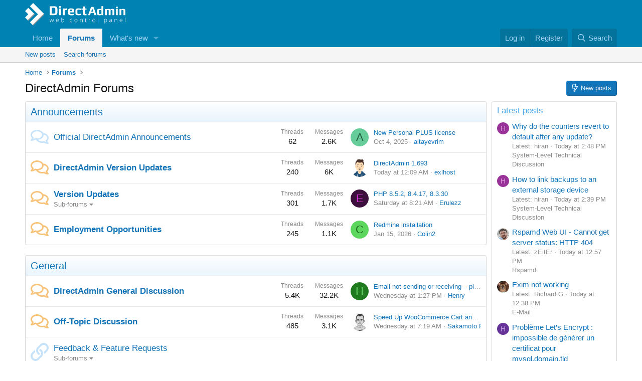

--- FILE ---
content_type: text/html; charset=utf-8
request_url: https://forum.directadmin.com/?URL=5270785.ibacklink.com.br
body_size: 17696
content:
<!DOCTYPE html>
<html id="XF" lang="en-US" dir="LTR"
	data-xf="2.3"
	data-app="public"
	
	
	data-template="forum_list"
	data-container-key=""
	data-content-key=""
	data-logged-in="false"
	data-cookie-prefix="xf_"
	data-csrf="1769210928,2d4b81821a10aedc18ce37486b9f0d0a"
	class="has-no-js template-forum_list"
	>
<head>
	
	
	

	<meta charset="utf-8" />
	<title>DirectAdmin Forums</title>
	<link rel="manifest" href="/webmanifest.php">

	<meta http-equiv="X-UA-Compatible" content="IE=Edge" />
	<meta name="viewport" content="width=device-width, initial-scale=1, viewport-fit=cover">

	
		
			
				<meta name="theme-color" media="(prefers-color-scheme: light)" content="#0083b3" />
				<meta name="theme-color" media="(prefers-color-scheme: dark)" content="#002533" />
			
		
	

	<meta name="apple-mobile-web-app-title" content="DA forums">
	
		<link rel="apple-touch-icon" href="https://forum.directadmin.com/logo_192.png">
		

	
		
		<meta name="description" content="DirectAdmin community forum" />
		<meta property="og:description" content="DirectAdmin community forum" />
		<meta property="twitter:description" content="DirectAdmin community forum" />
	
	
		<link rel="canonical" href="https://forum.directadmin.com/" />
	
		<link rel="alternate" type="application/rss+xml" title="RSS feed for DirectAdmin Forums" href="/forums/-/index.rss" />
	

	
		
	
	
	<meta property="og:site_name" content="DirectAdmin Forums" />


	
	
		
	
	
	<meta property="og:type" content="website" />


	
	
		
	
	
	
		<meta property="og:title" content="DirectAdmin Forums" />
		<meta property="twitter:title" content="DirectAdmin Forums" />
	


	
	
	
		
	
	
	<meta property="og:url" content="https://forum.directadmin.com/?URL=5270785.ibacklink.com.br" />


	
	

	
	
	
		
	
	

	<link rel="stylesheet" href="/css.php?css=public%3Anormalize.css%2Cpublic%3Afa.css%2Cpublic%3Avariations.less%2Cpublic%3Acore.less%2Cpublic%3Aapp.less&amp;s=1&amp;l=1&amp;d=1733530630&amp;k=dbbd81012455cf09494ffc0344730e810035c254" />

	<link rel="stylesheet" href="/css.php?css=public%3Anode_list.less&amp;s=1&amp;l=1&amp;d=1733530630&amp;k=aa5ecc7cfcca8d70c3ffeb82e3888f5233d7063b" />
<link rel="stylesheet" href="/css.php?css=public%3Aextra.less&amp;s=1&amp;l=1&amp;d=1733530630&amp;k=87bb9f6a119e0d4b858dc9991355531ba9904459" />


	
		<script src="/js/xf/preamble.min.js?_v=e8c466a2"></script>
	

	
	<script src="/js/vendor/vendor-compiled.js?_v=e8c466a2" defer></script>
	<script src="/js/xf/core-compiled.js?_v=e8c466a2" defer></script>

	<script>
		XF.ready(() =>
		{
			XF.extendObject(true, XF.config, {
				// 
				userId: 0,
				enablePush: true,
				pushAppServerKey: 'BKtzlwNltPtFj4BhUBVuw1ngihSQ/o1jjJHG1fMqQNT4M01KoyX23unzlOt7tvU0WpWI32PV3Zp2ISuEHon+feM=',
				url: {
					fullBase: 'https://forum.directadmin.com/',
					basePath: '/',
					css: '/css.php?css=__SENTINEL__&s=1&l=1&d=1733530630',
					js: '/js/__SENTINEL__?_v=e8c466a2',
					icon: '/data/local/icons/__VARIANT__.svg?v=1761947186#__NAME__',
					iconInline: '/styles/fa/__VARIANT__/__NAME__.svg?v=5.15.3',
					keepAlive: '/login/keep-alive'
				},
				cookie: {
					path: '/',
					domain: '',
					prefix: 'xf_',
					secure: true,
					consentMode: 'disabled',
					consented: ["optional","_third_party"]
				},
				cacheKey: 'f3ed7234243583f554e27d349fe769c5',
				csrf: '1769210928,2d4b81821a10aedc18ce37486b9f0d0a',
				js: {},
				fullJs: false,
				css: {"public:node_list.less":true,"public:extra.less":true},
				time: {
					now: 1769210928,
					today: 1769151600,
					todayDow: 5,
					tomorrow: 1769238000,
					yesterday: 1769065200,
					week: 1768633200,
					month: 1767250800,
					year: 1767250800
				},
				style: {
					light: 'default',
					dark: 'alternate',
					defaultColorScheme: 'light'
				},
				borderSizeFeature: '3px',
				fontAwesomeWeight: 'r',
				enableRtnProtect: true,
				
				enableFormSubmitSticky: true,
				imageOptimization: '0',
				imageOptimizationQuality: 0.85,
				uploadMaxFilesize: 67108864,
				uploadMaxWidth: 0,
				uploadMaxHeight: 0,
				allowedVideoExtensions: ["m4v","mov","mp4","mp4v","mpeg","mpg","ogv","webm"],
				allowedAudioExtensions: ["mp3","opus","ogg","wav"],
				shortcodeToEmoji: true,
				visitorCounts: {
					conversations_unread: '0',
					alerts_unviewed: '0',
					total_unread: '0',
					title_count: true,
					icon_indicator: true
				},
				jsMt: {"xf\/action.js":"628dabd1","xf\/embed.js":"ad863ae2","xf\/form.js":"ad863ae2","xf\/structure.js":"628dabd1","xf\/tooltip.js":"ad863ae2"},
				jsState: {},
				publicMetadataLogoUrl: '',
				publicPushBadgeUrl: 'https://forum.directadmin.com/styles/default/xenforo/bell.png'
			})

			XF.extendObject(XF.phrases, {
				// 
				date_x_at_time_y:     "{date} at {time}",
				day_x_at_time_y:      "{day} at {time}",
				yesterday_at_x:       "Yesterday at {time}",
				x_minutes_ago:        "{minutes} minutes ago",
				one_minute_ago:       "1 minute ago",
				a_moment_ago:         "A moment ago",
				today_at_x:           "Today at {time}",
				in_a_moment:          "In a moment",
				in_a_minute:          "In a minute",
				in_x_minutes:         "In {minutes} minutes",
				later_today_at_x:     "Later today at {time}",
				tomorrow_at_x:        "Tomorrow at {time}",
				short_date_x_minutes: "{minutes}m",
				short_date_x_hours:   "{hours}h",
				short_date_x_days:    "{days}d",

				day0: "Sunday",
				day1: "Monday",
				day2: "Tuesday",
				day3: "Wednesday",
				day4: "Thursday",
				day5: "Friday",
				day6: "Saturday",

				dayShort0: "Sun",
				dayShort1: "Mon",
				dayShort2: "Tue",
				dayShort3: "Wed",
				dayShort4: "Thu",
				dayShort5: "Fri",
				dayShort6: "Sat",

				month0: "January",
				month1: "February",
				month2: "March",
				month3: "April",
				month4: "May",
				month5: "June",
				month6: "July",
				month7: "August",
				month8: "September",
				month9: "October",
				month10: "November",
				month11: "December",

				active_user_changed_reload_page: "The active user has changed. Reload the page for the latest version.",
				server_did_not_respond_in_time_try_again: "The server did not respond in time. Please try again.",
				oops_we_ran_into_some_problems: "Oops! We ran into some problems.",
				oops_we_ran_into_some_problems_more_details_console: "Oops! We ran into some problems. Please try again later. More error details may be in the browser console.",
				file_too_large_to_upload: "The file is too large to be uploaded.",
				uploaded_file_is_too_large_for_server_to_process: "The uploaded file is too large for the server to process.",
				files_being_uploaded_are_you_sure: "Files are still being uploaded. Are you sure you want to submit this form?",
				attach: "Attach files",
				rich_text_box: "Rich text box",
				close: "Close",
				link_copied_to_clipboard: "Link copied to clipboard.",
				text_copied_to_clipboard: "Text copied to clipboard.",
				loading: "Loading…",
				you_have_exceeded_maximum_number_of_selectable_items: "You have exceeded the maximum number of selectable items.",

				processing: "Processing",
				'processing...': "Processing…",

				showing_x_of_y_items: "Showing {count} of {total} items",
				showing_all_items: "Showing all items",
				no_items_to_display: "No items to display",

				number_button_up: "Increase",
				number_button_down: "Decrease",

				push_enable_notification_title: "Push notifications enabled successfully at DirectAdmin Forums",
				push_enable_notification_body: "Thank you for enabling push notifications!",

				pull_down_to_refresh: "Pull down to refresh",
				release_to_refresh: "Release to refresh",
				refreshing: "Refreshing…"
			})
		})
	</script>

	


	
		<link rel="icon" type="image/png" href="https://directadmin.com/favicon.png" sizes="32x32" />
	

	
</head>
<body data-template="forum_list">

<div class="p-pageWrapper" id="top">

	

	<header class="p-header" id="header">
		<div class="p-header-inner">
			<div class="p-header-content">
				<div class="p-header-logo p-header-logo--image">
					<a href="https://forum.directadmin.com">
						

	

	
		
		

		
	
		
		

		
	

	

	<picture data-variations="{&quot;default&quot;:{&quot;1&quot;:&quot;\/data\/assets\/logo_default\/logo_directadmin-bw.svg&quot;,&quot;2&quot;:&quot;\/data\/assets\/logo_default\/logo_directadmin-bw.svg&quot;},&quot;alternate&quot;:{&quot;1&quot;:&quot;\/logo_directadmin_white.png&quot;,&quot;2&quot;:&quot;\/logo_directadmin_white.png&quot;}}">
		
		
		

		
			
			
			

			
				<source srcset="/logo_directadmin_white.png, /logo_directadmin_white.png 2x" media="(prefers-color-scheme: dark)" />
			
		

		<img src="/data/assets/logo_default/logo_directadmin-bw.svg" srcset="/data/assets/logo_default/logo_directadmin-bw.svg 2x" width="200" height="44" alt="DirectAdmin Forums"  />
	</picture>


					</a>
				</div>

				
			</div>
		</div>
	</header>

	
	

	
		<div class="p-navSticky p-navSticky--primary" data-xf-init="sticky-header">
			
		<nav class="p-nav">
			<div class="p-nav-inner">
				<button type="button" class="button button--plain p-nav-menuTrigger" data-xf-click="off-canvas" data-menu=".js-headerOffCanvasMenu" tabindex="0" aria-label="Menu"><span class="button-text">
					<i aria-hidden="true"></i>
				</span></button>

				<div class="p-nav-smallLogo">
					<a href="https://forum.directadmin.com">
						

	

	
		
		

		
	
		
		

		
	

	

	<picture data-variations="{&quot;default&quot;:{&quot;1&quot;:&quot;\/data\/assets\/logo_default\/logo_directadmin-bw.svg&quot;,&quot;2&quot;:null},&quot;alternate&quot;:{&quot;1&quot;:&quot;\/logo_directadmin_white.png&quot;,&quot;2&quot;:null}}">
		
		
		

		
			
			
			

			
				<source srcset="/logo_directadmin_white.png" media="(prefers-color-scheme: dark)" />
			
		

		<img src="/data/assets/logo_default/logo_directadmin-bw.svg"  width="200" height="44" alt="DirectAdmin Forums"  />
	</picture>


					</a>
				</div>

				<div class="p-nav-scroller hScroller" data-xf-init="h-scroller" data-auto-scroll=".p-navEl.is-selected">
					<div class="hScroller-scroll">
						<ul class="p-nav-list js-offCanvasNavSource">
							
								<li>
									
	<div class="p-navEl " >
	

		
	
	<a href="https://forum.directadmin.com"
	class="p-navEl-link "
	
	data-xf-key="1"
	data-nav-id="home">Home</a>


		

		
	
	</div>

								</li>
							
								<li>
									
	<div class="p-navEl is-selected" data-has-children="true">
	

		
	
	<a href="/"
	class="p-navEl-link p-navEl-link--splitMenu "
	
	
	data-nav-id="forums">Forums</a>


		<a data-xf-key="2"
			data-xf-click="menu"
			data-menu-pos-ref="< .p-navEl"
			class="p-navEl-splitTrigger"
			role="button"
			tabindex="0"
			aria-label="Toggle expanded"
			aria-expanded="false"
			aria-haspopup="true"></a>

		
	
		<div class="menu menu--structural" data-menu="menu" aria-hidden="true">
			<div class="menu-content">
				
					
	
	
	<a href="/whats-new/posts/"
	class="menu-linkRow u-indentDepth0 js-offCanvasCopy "
	
	
	data-nav-id="newPosts">New posts</a>

	

				
					
	
	
	<a href="/search/?type=post"
	class="menu-linkRow u-indentDepth0 js-offCanvasCopy "
	
	
	data-nav-id="searchForums">Search forums</a>

	

				
			</div>
		</div>
	
	</div>

								</li>
							
								<li>
									
	<div class="p-navEl " data-has-children="true">
	

		
	
	<a href="/whats-new/"
	class="p-navEl-link p-navEl-link--splitMenu "
	
	
	data-nav-id="whatsNew">What's new</a>


		<a data-xf-key="3"
			data-xf-click="menu"
			data-menu-pos-ref="< .p-navEl"
			class="p-navEl-splitTrigger"
			role="button"
			tabindex="0"
			aria-label="Toggle expanded"
			aria-expanded="false"
			aria-haspopup="true"></a>

		
	
		<div class="menu menu--structural" data-menu="menu" aria-hidden="true">
			<div class="menu-content">
				
					
	
	
	<a href="/featured/"
	class="menu-linkRow u-indentDepth0 js-offCanvasCopy "
	
	
	data-nav-id="featured">Featured content</a>

	

				
					
	
	
	<a href="/whats-new/posts/"
	class="menu-linkRow u-indentDepth0 js-offCanvasCopy "
	 rel="nofollow"
	
	data-nav-id="whatsNewPosts">New posts</a>

	

				
					
	
	
	<a href="/whats-new/latest-activity"
	class="menu-linkRow u-indentDepth0 js-offCanvasCopy "
	 rel="nofollow"
	
	data-nav-id="latestActivity">Latest activity</a>

	

				
			</div>
		</div>
	
	</div>

								</li>
							
						</ul>
					</div>
				</div>

				<div class="p-nav-opposite">
					<div class="p-navgroup p-account p-navgroup--guest">
						
							<a href="/login/" class="p-navgroup-link p-navgroup-link--textual p-navgroup-link--logIn"
								data-xf-click="overlay" data-follow-redirects="on">
								<span class="p-navgroup-linkText">Log in</span>
							</a>
							
								<a href="/register/" class="p-navgroup-link p-navgroup-link--textual p-navgroup-link--register"
									data-xf-click="overlay" data-follow-redirects="on">
									<span class="p-navgroup-linkText">Register</span>
								</a>
							
						
					</div>

					<div class="p-navgroup p-discovery">
						<a href="/whats-new/"
							class="p-navgroup-link p-navgroup-link--iconic p-navgroup-link--whatsnew"
							aria-label="What&#039;s new"
							title="What&#039;s new">
							<i aria-hidden="true"></i>
							<span class="p-navgroup-linkText">What's new</span>
						</a>

						
							<a href="/search/"
								class="p-navgroup-link p-navgroup-link--iconic p-navgroup-link--search"
								data-xf-click="menu"
								data-xf-key="/"
								aria-label="Search"
								aria-expanded="false"
								aria-haspopup="true"
								title="Search">
								<i aria-hidden="true"></i>
								<span class="p-navgroup-linkText">Search</span>
							</a>
							<div class="menu menu--structural menu--wide" data-menu="menu" aria-hidden="true">
								<form action="/search/search" method="post"
									class="menu-content"
									data-xf-init="quick-search">

									<h3 class="menu-header">Search</h3>
									
									<div class="menu-row">
										
											<input type="text" class="input" name="keywords" data-acurl="/search/auto-complete" placeholder="Search…" aria-label="Search" data-menu-autofocus="true" />
										
									</div>

									
									<div class="menu-row">
										<label class="iconic"><input type="checkbox"  name="c[title_only]" value="1" /><i aria-hidden="true"></i><span class="iconic-label">Search titles only</span></label>

									</div>
									
									<div class="menu-row">
										<div class="inputGroup">
											<span class="inputGroup-text" id="ctrl_search_menu_by_member">By:</span>
											<input type="text" class="input" name="c[users]" data-xf-init="auto-complete" placeholder="Member" aria-labelledby="ctrl_search_menu_by_member" />
										</div>
									</div>
									<div class="menu-footer">
									<span class="menu-footer-controls">
										<button type="submit" class="button button--icon button--icon--search button--primary"><i class="fa--xf far fa-search "><svg xmlns="http://www.w3.org/2000/svg" role="img" aria-hidden="true" ><use href="/data/local/icons/regular.svg?v=1761947186#search"></use></svg></i><span class="button-text">Search</span></button>
										<button type="submit" class="button " name="from_search_menu"><span class="button-text">Advanced search…</span></button>
									</span>
									</div>

									<input type="hidden" name="_xfToken" value="1769210928,2d4b81821a10aedc18ce37486b9f0d0a" />
								</form>
							</div>
						
					</div>
				</div>
			</div>
		</nav>
	
		</div>
		
		
			<div class="p-sectionLinks">
				<div class="p-sectionLinks-inner hScroller" data-xf-init="h-scroller">
					<div class="hScroller-scroll">
						<ul class="p-sectionLinks-list">
							
								<li>
									
	<div class="p-navEl " >
	

		
	
	<a href="/whats-new/posts/"
	class="p-navEl-link "
	
	data-xf-key="alt+1"
	data-nav-id="newPosts">New posts</a>


		

		
	
	</div>

								</li>
							
								<li>
									
	<div class="p-navEl " >
	

		
	
	<a href="/search/?type=post"
	class="p-navEl-link "
	
	data-xf-key="alt+2"
	data-nav-id="searchForums">Search forums</a>


		

		
	
	</div>

								</li>
							
						</ul>
					</div>
				</div>
			</div>
			
	
		

	<div class="offCanvasMenu offCanvasMenu--nav js-headerOffCanvasMenu" data-menu="menu" aria-hidden="true" data-ocm-builder="navigation">
		<div class="offCanvasMenu-backdrop" data-menu-close="true"></div>
		<div class="offCanvasMenu-content">
			<div class="offCanvasMenu-header">
				Menu
				<a class="offCanvasMenu-closer" data-menu-close="true" role="button" tabindex="0" aria-label="Close"></a>
			</div>
			
				<div class="p-offCanvasRegisterLink">
					<div class="offCanvasMenu-linkHolder">
						<a href="/login/" class="offCanvasMenu-link" data-xf-click="overlay" data-menu-close="true">
							Log in
						</a>
					</div>
					<hr class="offCanvasMenu-separator" />
					
						<div class="offCanvasMenu-linkHolder">
							<a href="/register/" class="offCanvasMenu-link" data-xf-click="overlay" data-menu-close="true">
								Register
							</a>
						</div>
						<hr class="offCanvasMenu-separator" />
					
				</div>
			
			<div class="js-offCanvasNavTarget"></div>
			<div class="offCanvasMenu-installBanner js-installPromptContainer" style="display: none;" data-xf-init="install-prompt">
				<div class="offCanvasMenu-installBanner-header">Install the app</div>
				<button type="button" class="button js-installPromptButton"><span class="button-text">Install</span></button>
				<template class="js-installTemplateIOS">
					<div class="js-installTemplateContent">
						<div class="overlay-title">How to install the app on iOS</div>
						<div class="block-body">
							<div class="block-row">
								<p>
									Follow along with the video below to see how to install our site as a web app on your home screen.
								</p>
								<p style="text-align: center">
									<video src="/styles/default/xenforo/add_to_home.mp4"
										width="280" height="480" autoplay loop muted playsinline></video>
								</p>
								<p>
									<small><strong>Note:</strong> This feature may not be available in some browsers.</small>
								</p>
							</div>
						</div>
					</div>
				</template>
			</div>
		</div>
	</div>

	<div class="p-body">
		<div class="p-body-inner">
			<!--XF:EXTRA_OUTPUT-->

			

			

			
			
	
		<ul class="p-breadcrumbs "
			itemscope itemtype="https://schema.org/BreadcrumbList">
			
				

				
				

				
					
					
	<li itemprop="itemListElement" itemscope itemtype="https://schema.org/ListItem">
		<a href="https://forum.directadmin.com" itemprop="item">
			<span itemprop="name">Home</span>
		</a>
		<meta itemprop="position" content="1" />
	</li>

				

				
					
					
	<li itemprop="itemListElement" itemscope itemtype="https://schema.org/ListItem">
		<a href="/" itemprop="item">
			<span itemprop="name">Forums</span>
		</a>
		<meta itemprop="position" content="2" />
	</li>

				
				
			
		</ul>
	

			

			
	<noscript class="js-jsWarning"><div class="blockMessage blockMessage--important blockMessage--iconic u-noJsOnly">JavaScript is disabled. For a better experience, please enable JavaScript in your browser before proceeding.</div></noscript>

			
	<div class="blockMessage blockMessage--important blockMessage--iconic js-browserWarning" style="display: none">You are using an out of date browser. It  may not display this or other websites correctly.<br />You should upgrade or use an <a href="https://www.google.com/chrome/" target="_blank" rel="noopener">alternative browser</a>.</div>


			
				<div class="p-body-header">
					
						
							<div class="p-title ">
								
									
										<h1 class="p-title-value">DirectAdmin Forums</h1>
									
									
										<div class="p-title-pageAction">
	
		<a href="/whats-new/posts/" class="button button--icon button--icon--bolt "><i class="fa--xf far fa-bolt "><svg xmlns="http://www.w3.org/2000/svg" role="img" aria-hidden="true" ><use href="/data/local/icons/regular.svg?v=1761947186#bolt"></use></svg></i><span class="button-text">
			New posts
		</span></a>
	
	
</div>
									
								
							</div>
						

						
					
				</div>
			

			<div class="p-body-main p-body-main--withSidebar ">
				
				<div class="p-body-contentCol"></div>
				
					<div class="p-body-sidebarCol"></div>
				

				

				<div class="p-body-content">
					
					<div class="p-body-pageContent">





	




	
	
	
		
	
	
	


	
	
	
	
		
	
	
	


	
	









	
	
		
	
	
	
		
	<div class="block block--category block--category27">
		<span class="u-anchorTarget" id="announcements.27"></span>
		<div class="block-container">
			<h2 class="block-header">
				<a href="/#announcements.27">Announcements</a>
				
			</h2>
			<div class="block-body">
				
	
	
		
	
	
	
		
	

	<div class="node node--id28 node--depth2 node--forum node--read">
		<div class="node-body">
			<span class="node-icon" aria-hidden="true">
				<i class="fa--xf far fa-comments "><svg xmlns="http://www.w3.org/2000/svg" role="img" aria-hidden="true" ><use href="/data/local/icons/regular.svg?v=1761947186#comments"></use></svg></i>
			</span>
			<div class="node-main js-nodeMain">
				

				
				<h3 class="node-title">
					<a href="/forums/official-directadmin-announcements.28/" data-xf-init="element-tooltip" data-shortcut="node-description">Official DirectAdmin Announcements</a>
				</h3>
				
					<div class="node-description node-description--tooltip js-nodeDescTooltip">This area contains all DirectAdmin related announcements. Please visit often to ensure you stay current on our software and policies.</div>
				

				<div class="node-meta">
					
						<div class="node-statsMeta">
							<dl class="pairs pairs--inline">
								<dt>Threads</dt>
								<dd>62</dd>
							</dl>
							<dl class="pairs pairs--inline">
								<dt>Messages</dt>
								<dd>2.6K</dd>
							</dl>
						</div>
					

					
						
	
	

					
				</div>

				

				
			</div>

			
				<div class="node-stats">
					<dl class="pairs pairs--rows">
						<dt>Threads</dt>
						<dd>62</dd>
					</dl>
					<dl class="pairs pairs--rows">
						<dt>Messages</dt>
						<dd>2.6K</dd>
					</dl>
				</div>
			

			<div class="node-extra">
				
					<div class="node-extra-icon">
						
							<a href="/members/altayevrim.56707/" class="avatar avatar--xs avatar--default avatar--default--dynamic" data-user-id="56707" data-xf-init="member-tooltip" style="background-color: #66cc99; color: #206040">
			<span class="avatar-u56707-s" role="img" aria-label="altayevrim">A</span> 
		</a>
						
					</div>
					<div class="node-extra-row">
						
							<a href="/threads/new-personal-plus-license.66171/post-394951" class="node-extra-title" title="New Personal PLUS license">New Personal PLUS license</a>
						
					</div>
					<div class="node-extra-row">
						<ul class="listInline listInline--bullet">
							<li><time  class="node-extra-date u-dt" dir="auto" datetime="2025-10-04T05:11:50-0600" data-timestamp="1759576310" data-date="Oct 4, 2025" data-time="5:11 AM" data-short="Oct &#039;25" title="Oct 4, 2025 at 5:11 AM">Oct 4, 2025</time></li>
							
								<li class="node-extra-user"><a href="/members/altayevrim.56707/" class="username " dir="auto" data-user-id="56707" data-xf-init="member-tooltip">altayevrim</a></li>
							
						</ul>
					</div>
				
			</div>
		</div>
	</div>

	


	

	
		
	
	
	
		
	

	<div class="node node--id106 node--depth2 node--forum node--unread">
		<div class="node-body">
			<span class="node-icon" aria-hidden="true">
				<i class="fa--xf far fa-comments "><svg xmlns="http://www.w3.org/2000/svg" role="img" aria-hidden="true" ><use href="/data/local/icons/regular.svg?v=1761947186#comments"></use></svg></i>
			</span>
			<div class="node-main js-nodeMain">
				

				
				<h3 class="node-title">
					<a href="/forums/directadmin-version-updates.106/" data-xf-init="element-tooltip" data-shortcut="node-description">DirectAdmin Version Updates</a>
				</h3>
				
					<div class="node-description node-description--tooltip js-nodeDescTooltip">This area contains information about each version upgrade we release.</div>
				

				<div class="node-meta">
					
						<div class="node-statsMeta">
							<dl class="pairs pairs--inline">
								<dt>Threads</dt>
								<dd>240</dd>
							</dl>
							<dl class="pairs pairs--inline">
								<dt>Messages</dt>
								<dd>6K</dd>
							</dl>
						</div>
					

					
						
	
	

					
				</div>

				

				
			</div>

			
				<div class="node-stats">
					<dl class="pairs pairs--rows">
						<dt>Threads</dt>
						<dd>240</dd>
					</dl>
					<dl class="pairs pairs--rows">
						<dt>Messages</dt>
						<dd>6K</dd>
					</dl>
				</div>
			

			<div class="node-extra">
				
					<div class="node-extra-icon">
						
							<a href="/members/exlhost.52422/" class="avatar avatar--xs" data-user-id="52422" data-xf-init="member-tooltip">
			<img src="/data/avatars/s/52/52422.jpg?1732613047" srcset="/data/avatars/m/52/52422.jpg?1732613047 2x" alt="exlhost" class="avatar-u52422-s" width="48" height="48" loading="lazy" /> 
		</a>
						
					</div>
					<div class="node-extra-row">
						
							<a href="/threads/directadmin-1-693.81926/post-398624" class="node-extra-title" title="DirectAdmin 1.693">DirectAdmin 1.693</a>
						
					</div>
					<div class="node-extra-row">
						<ul class="listInline listInline--bullet">
							<li><time  class="node-extra-date u-dt" dir="auto" datetime="2026-01-23T00:09:02-0700" data-timestamp="1769152142" data-date="Jan 23, 2026" data-time="12:09 AM" data-short="16h" title="Jan 23, 2026 at 12:09 AM">Today at 12:09 AM</time></li>
							
								<li class="node-extra-user"><a href="/members/exlhost.52422/" class="username " dir="auto" data-user-id="52422" data-xf-init="member-tooltip">exlhost</a></li>
							
						</ul>
					</div>
				
			</div>
		</div>
	</div>

	


	

	
		
	
	
	
		
	

	<div class="node node--id29 node--depth2 node--forum node--unread">
		<div class="node-body">
			<span class="node-icon" aria-hidden="true">
				<i class="fa--xf far fa-comments "><svg xmlns="http://www.w3.org/2000/svg" role="img" aria-hidden="true" ><use href="/data/local/icons/regular.svg?v=1761947186#comments"></use></svg></i>
			</span>
			<div class="node-main js-nodeMain">
				

				
				<h3 class="node-title">
					<a href="/forums/version-updates.29/" data-xf-init="element-tooltip" data-shortcut="node-description">Version Updates</a>
				</h3>
				
					<div class="node-description node-description--tooltip js-nodeDescTooltip">This area contains information about each version upgrade we release. Skin programmers should pay special attention to these announcements.</div>
				

				<div class="node-meta">
					
						<div class="node-statsMeta">
							<dl class="pairs pairs--inline">
								<dt>Threads</dt>
								<dd>301</dd>
							</dl>
							<dl class="pairs pairs--inline">
								<dt>Messages</dt>
								<dd>1.7K</dd>
							</dl>
						</div>
					

					
						
	
	
		<div class="node-subNodeMenu">
			<a class="menuTrigger" data-xf-click="menu" role="button" tabindex="0" aria-expanded="false" aria-haspopup="true">Sub-forums</a>
			<div class="menu" data-menu="menu" aria-hidden="true">
				<div class="menu-content">
					<h4 class="menu-header">Sub-forums</h4>
					<ol class="subNodeMenu">
					
						
	
	
		
	
	
	
		
	<li>
		<a href="/forums/required-software-version-updates.64/" class="subNodeLink subNodeLink--forum subNodeLink--unread">
			<i class="fa--xf far fa-comments  subNodeLink-icon"><svg xmlns="http://www.w3.org/2000/svg" role="img" aria-hidden="true" ><use href="/data/local/icons/regular.svg?v=1761947186#comments"></use></svg></i>Required Software Version Updates
		</a>
		
	

	</li>

	

	
		
	
	
	
		
	<li>
		<a href="/forums/3rd-party-software-version-updates.65/" class="subNodeLink subNodeLink--forum ">
			<i class="fa--xf far fa-comments  subNodeLink-icon"><svg xmlns="http://www.w3.org/2000/svg" role="img" aria-hidden="true" ><use href="/data/local/icons/regular.svg?v=1761947186#comments"></use></svg></i>3rd Party Software Version Updates
		</a>
		
	

	</li>

	

	

					
					</ol>
				</div>
			</div>
		</div>
	

					
				</div>

				

				
			</div>

			
				<div class="node-stats">
					<dl class="pairs pairs--rows">
						<dt>Threads</dt>
						<dd>301</dd>
					</dl>
					<dl class="pairs pairs--rows">
						<dt>Messages</dt>
						<dd>1.7K</dd>
					</dl>
				</div>
			

			<div class="node-extra">
				
					<div class="node-extra-icon">
						
							<a href="/members/erulezz.50134/" class="avatar avatar--xs avatar--default avatar--default--dynamic" data-user-id="50134" data-xf-init="member-tooltip" style="background-color: #3d0f3d; color: #cc33cc">
			<span class="avatar-u50134-s" role="img" aria-label="Erulezz">E</span> 
		</a>
						
					</div>
					<div class="node-extra-row">
						
							<a href="/threads/php-8-5-2-8-4-17-8-3-30.81922/post-398546" class="node-extra-title" title="PHP 8.5.2, 8.4.17, 8.3.30">PHP 8.5.2, 8.4.17, 8.3.30</a>
						
					</div>
					<div class="node-extra-row">
						<ul class="listInline listInline--bullet">
							<li><time  class="node-extra-date u-dt" dir="auto" datetime="2026-01-17T08:21:08-0700" data-timestamp="1768663268" data-date="Jan 17, 2026" data-time="8:21 AM" data-short="6d" title="Jan 17, 2026 at 8:21 AM">Saturday at 8:21 AM</time></li>
							
								<li class="node-extra-user"><a href="/members/erulezz.50134/" class="username " dir="auto" data-user-id="50134" data-xf-init="member-tooltip">Erulezz</a></li>
							
						</ul>
					</div>
				
			</div>
		</div>
	</div>

	


	

	
		
	
	
	
		
	

	<div class="node node--id30 node--depth2 node--forum node--unread">
		<div class="node-body">
			<span class="node-icon" aria-hidden="true">
				<i class="fa--xf far fa-comments "><svg xmlns="http://www.w3.org/2000/svg" role="img" aria-hidden="true" ><use href="/data/local/icons/regular.svg?v=1761947186#comments"></use></svg></i>
			</span>
			<div class="node-main js-nodeMain">
				

				
				<h3 class="node-title">
					<a href="/forums/employment-opportunities.30/" data-xf-init="element-tooltip" data-shortcut="node-description">Employment Opportunities</a>
				</h3>
				
					<div class="node-description node-description--tooltip js-nodeDescTooltip">This area contains our "help wanted" ads. and help requests from other DA users.<br>If you can help any of these posters, please feel free to contact them privately by PM or email.<br>Public Replies may be deleted at any time<br><b>Please, no Job Wanted ads here!</b></div>
				

				<div class="node-meta">
					
						<div class="node-statsMeta">
							<dl class="pairs pairs--inline">
								<dt>Threads</dt>
								<dd>245</dd>
							</dl>
							<dl class="pairs pairs--inline">
								<dt>Messages</dt>
								<dd>1.1K</dd>
							</dl>
						</div>
					

					
						
	
	

					
				</div>

				

				
			</div>

			
				<div class="node-stats">
					<dl class="pairs pairs--rows">
						<dt>Threads</dt>
						<dd>245</dd>
					</dl>
					<dl class="pairs pairs--rows">
						<dt>Messages</dt>
						<dd>1.1K</dd>
					</dl>
				</div>
			

			<div class="node-extra">
				
					<div class="node-extra-icon">
						
							<a href="/members/colin2.98739/" class="avatar avatar--xs avatar--default avatar--default--dynamic" data-user-id="98739" data-xf-init="member-tooltip" style="background-color: #5cd65c; color: #1a661a">
			<span class="avatar-u98739-s" role="img" aria-label="Colin2">C</span> 
		</a>
						
					</div>
					<div class="node-extra-row">
						
							<a href="/threads/redmine-installation.81786/post-398507" class="node-extra-title" title="Redmine installation">Redmine installation</a>
						
					</div>
					<div class="node-extra-row">
						<ul class="listInline listInline--bullet">
							<li><time  class="node-extra-date u-dt" dir="auto" datetime="2026-01-15T07:52:05-0700" data-timestamp="1768488725" data-date="Jan 15, 2026" data-time="7:52 AM" data-short="8d" title="Jan 15, 2026 at 7:52 AM">Jan 15, 2026</time></li>
							
								<li class="node-extra-user"><a href="/members/colin2.98739/" class="username " dir="auto" data-user-id="98739" data-xf-init="member-tooltip">Colin2</a></li>
							
						</ul>
					</div>
				
			</div>
		</div>
	</div>

	


	

	

			</div>
		</div>
	</div>

	

	
		
	
	
	
		
	<div class="block block--category block--category4">
		<span class="u-anchorTarget" id="general.4"></span>
		<div class="block-container">
			<h2 class="block-header">
				<a href="/#general.4">General</a>
				
			</h2>
			<div class="block-body">
				
	
	
		
	
	
	
		
	

	<div class="node node--id5 node--depth2 node--forum node--unread">
		<div class="node-body">
			<span class="node-icon" aria-hidden="true">
				<i class="fa--xf far fa-comments "><svg xmlns="http://www.w3.org/2000/svg" role="img" aria-hidden="true" ><use href="/data/local/icons/regular.svg?v=1761947186#comments"></use></svg></i>
			</span>
			<div class="node-main js-nodeMain">
				

				
				<h3 class="node-title">
					<a href="/forums/directadmin-general-discussion.5/" data-xf-init="element-tooltip" data-shortcut="node-description">DirectAdmin General Discussion</a>
				</h3>
				
					<div class="node-description node-description--tooltip js-nodeDescTooltip">This area is for general DirectAdmin Q & A. Please do not post support, troubleshooting, or "how to" questions here.<b><h5>SUPPORT REQUESTS WILL BE DELETED.</h5></b></div>
				

				<div class="node-meta">
					
						<div class="node-statsMeta">
							<dl class="pairs pairs--inline">
								<dt>Threads</dt>
								<dd>5.4K</dd>
							</dl>
							<dl class="pairs pairs--inline">
								<dt>Messages</dt>
								<dd>32.2K</dd>
							</dl>
						</div>
					

					
						
	
	

					
				</div>

				

				
			</div>

			
				<div class="node-stats">
					<dl class="pairs pairs--rows">
						<dt>Threads</dt>
						<dd>5.4K</dd>
					</dl>
					<dl class="pairs pairs--rows">
						<dt>Messages</dt>
						<dd>32.2K</dd>
					</dl>
				</div>
			

			<div class="node-extra">
				
					<div class="node-extra-icon">
						
							<a href="/members/henry.99201/" class="avatar avatar--xs avatar--default avatar--default--dynamic" data-user-id="99201" data-xf-init="member-tooltip" style="background-color: #1f7a1f; color: #70db70">
			<span class="avatar-u99201-s" role="img" aria-label="Henry">H</span> 
		</a>
						
					</div>
					<div class="node-extra-row">
						
							<a href="/threads/email-not-sending-or-receiving-%E2%80%93-please-enable-mail-services.81930/post-398601" class="node-extra-title" title="Email not sending or receiving – please enable mail services">Email not sending or receiving – please enable mail services</a>
						
					</div>
					<div class="node-extra-row">
						<ul class="listInline listInline--bullet">
							<li><time  class="node-extra-date u-dt" dir="auto" datetime="2026-01-21T13:27:44-0700" data-timestamp="1769027264" data-date="Jan 21, 2026" data-time="1:27 PM" data-short="2d" title="Jan 21, 2026 at 1:27 PM">Wednesday at 1:27 PM</time></li>
							
								<li class="node-extra-user"><a href="/members/henry.99201/" class="username " dir="auto" data-user-id="99201" data-xf-init="member-tooltip">Henry</a></li>
							
						</ul>
					</div>
				
			</div>
		</div>
	</div>

	


	

	
		
	
	
	
		
	

	<div class="node node--id31 node--depth2 node--forum node--unread">
		<div class="node-body">
			<span class="node-icon" aria-hidden="true">
				<i class="fa--xf far fa-comments "><svg xmlns="http://www.w3.org/2000/svg" role="img" aria-hidden="true" ><use href="/data/local/icons/regular.svg?v=1761947186#comments"></use></svg></i>
			</span>
			<div class="node-main js-nodeMain">
				

				
				<h3 class="node-title">
					<a href="/forums/off-topic-discussion.31/" data-xf-init="element-tooltip" data-shortcut="node-description">Off-Topic Discussion</a>
				</h3>
				
					<div class="node-description node-description--tooltip js-nodeDescTooltip">Anything EXCEPT SPAM related to control panels, hosting in general, dirty jokes, or whatever else comes to mind. SPAMMERS WILL BE REPORTED TO THEIR UPSTREAM PROVIDER.</div>
				

				<div class="node-meta">
					
						<div class="node-statsMeta">
							<dl class="pairs pairs--inline">
								<dt>Threads</dt>
								<dd>485</dd>
							</dl>
							<dl class="pairs pairs--inline">
								<dt>Messages</dt>
								<dd>3.1K</dd>
							</dl>
						</div>
					

					
						
	
	

					
				</div>

				

				
			</div>

			
				<div class="node-stats">
					<dl class="pairs pairs--rows">
						<dt>Threads</dt>
						<dd>485</dd>
					</dl>
					<dl class="pairs pairs--rows">
						<dt>Messages</dt>
						<dd>3.1K</dd>
					</dl>
				</div>
			

			<div class="node-extra">
				
					<div class="node-extra-icon">
						
							<a href="/members/sakamoto-ry%C5%8Dma.30028/" class="avatar avatar--xs" data-user-id="30028" data-xf-init="member-tooltip">
			<img src="/data/avatars/s/30/30028.jpg?1768572976" srcset="/data/avatars/m/30/30028.jpg?1768572976 2x" alt="Sakamoto Ryōma" class="avatar-u30028-s" width="48" height="48" loading="lazy" /> 
		</a>
						
					</div>
					<div class="node-extra-row">
						
							<a href="/threads/speed-up-woocommerce-cart-and-checkout-pages.81929/post-398596" class="node-extra-title" title="Speed Up WooCommerce Cart and Checkout Pages">Speed Up WooCommerce Cart and Checkout Pages</a>
						
					</div>
					<div class="node-extra-row">
						<ul class="listInline listInline--bullet">
							<li><time  class="node-extra-date u-dt" dir="auto" datetime="2026-01-21T07:19:09-0700" data-timestamp="1769005149" data-date="Jan 21, 2026" data-time="7:19 AM" data-short="2d" title="Jan 21, 2026 at 7:19 AM">Wednesday at 7:19 AM</time></li>
							
								<li class="node-extra-user"><a href="/members/sakamoto-ry%C5%8Dma.30028/" class="username " dir="auto" data-user-id="30028" data-xf-init="member-tooltip">Sakamoto Ryōma</a></li>
							
						</ul>
					</div>
				
			</div>
		</div>
	</div>

	


	

	
		
	
	
	
		
	
	<div class="node node--id102 node--depth2 node--link">
		<div class="node-body">
			<span class="node-icon" aria-hidden="true">
				<i class="fa--xf far fa-link "><svg xmlns="http://www.w3.org/2000/svg" role="img" aria-hidden="true" ><use href="/data/local/icons/regular.svg?v=1761947186#link"></use></svg></i>
			</span>
			<div class="node-main js-nodeMain">
				
				<h3 class="node-title">
					 <a href="/link-forums/feedback-feature-requests.102/" data-xf-init="element-tooltip" data-shortcut="node-description">Feedback &amp; Feature Requests</a>
				</h3>
				
					<div class="node-description node-description--tooltip js-nodeDescTooltip">Let us know how we're doing and feel free to make suggestions for future versions of DirectAdmin.</div>
				

				
					<div class="node-meta">
						
	
	
		<div class="node-subNodeMenu">
			<a class="menuTrigger" data-xf-click="menu" role="button" tabindex="0" aria-expanded="false" aria-haspopup="true">Sub-forums</a>
			<div class="menu" data-menu="menu" aria-hidden="true">
				<div class="menu-content">
					<h4 class="menu-header">Sub-forums</h4>
					<ol class="subNodeMenu">
					
						
	
	
		
	
	
	
		
	<li>
		<a href="/forums/old-feedback-feature-requests.8/" class="subNodeLink subNodeLink--forum ">
			<i class="fa--xf far fa-comments  subNodeLink-icon"><svg xmlns="http://www.w3.org/2000/svg" role="img" aria-hidden="true" ><use href="/data/local/icons/regular.svg?v=1761947186#comments"></use></svg></i>Old Feedback &amp; Feature Requests
		</a>
		
	

	</li>

	

	

					
					</ol>
				</div>
			</div>
		</div>
	

					</div>
				

				
			</div>
		</div>
	</div>

	


	

	

			</div>
		</div>
	</div>

	

	
		
	
	
	
		
	<div class="block block--category block--category6">
		<span class="u-anchorTarget" id="technical-discussion.6"></span>
		<div class="block-container">
			<h2 class="block-header">
				<a href="/#technical-discussion.6">Technical Discussion</a>
				
			</h2>
			<div class="block-body">
				
	
	
		
	
	
	
		
	

	<div class="node node--id11 node--depth2 node--forum node--unread">
		<div class="node-body">
			<span class="node-icon" aria-hidden="true">
				<i class="fa--xf far fa-comments "><svg xmlns="http://www.w3.org/2000/svg" role="img" aria-hidden="true" ><use href="/data/local/icons/regular.svg?v=1761947186#comments"></use></svg></i>
			</span>
			<div class="node-main js-nodeMain">
				

				
				<h3 class="node-title">
					<a href="/forums/installation-system-requirements.11/" data-xf-init="element-tooltip" data-shortcut="node-description">Installation / System Requirements</a>
				</h3>
				
					<div class="node-description node-description--tooltip js-nodeDescTooltip">Discussion of installation methods, system requirements, install troubleshooting, etc.</div>
				

				<div class="node-meta">
					
						<div class="node-statsMeta">
							<dl class="pairs pairs--inline">
								<dt>Threads</dt>
								<dd>2.4K</dd>
							</dl>
							<dl class="pairs pairs--inline">
								<dt>Messages</dt>
								<dd>13.5K</dd>
							</dl>
						</div>
					

					
						
	
	

					
				</div>

				

				
			</div>

			
				<div class="node-stats">
					<dl class="pairs pairs--rows">
						<dt>Threads</dt>
						<dd>2.4K</dd>
					</dl>
					<dl class="pairs pairs--rows">
						<dt>Messages</dt>
						<dd>13.5K</dd>
					</dl>
				</div>
			

			<div class="node-extra">
				
					<div class="node-extra-icon">
						
							<a href="/members/active8.38844/" class="avatar avatar--xs" data-user-id="38844" data-xf-init="member-tooltip">
			<img src="/data/avatars/s/38/38844.jpg?1573994374" srcset="/data/avatars/m/38/38844.jpg?1573994374 2x" alt="Active8" class="avatar-u38844-s" width="48" height="48" loading="lazy" /> 
		</a>
						
					</div>
					<div class="node-extra-row">
						
							<a href="/threads/planning-to-upgrade-ubuntu-release-from-20-to-24.81941/post-398633" class="node-extra-title" title="Planning to upgrade Ubuntu Release From 20 to 24">Planning to upgrade Ubuntu Release From 20 to 24</a>
						
					</div>
					<div class="node-extra-row">
						<ul class="listInline listInline--bullet">
							<li><time  class="node-extra-date u-dt" dir="auto" datetime="2026-01-23T07:47:12-0700" data-timestamp="1769179632" data-date="Jan 23, 2026" data-time="7:47 AM" data-short="8h" title="Jan 23, 2026 at 7:47 AM">Today at 7:47 AM</time></li>
							
								<li class="node-extra-user"><a href="/members/active8.38844/" class="username " dir="auto" data-user-id="38844" data-xf-init="member-tooltip">Active8</a></li>
							
						</ul>
					</div>
				
			</div>
		</div>
	</div>

	


	

	
		
	
	
	
		
	

	<div class="node node--id32 node--depth2 node--forum node--unread">
		<div class="node-body">
			<span class="node-icon" aria-hidden="true">
				<i class="fa--xf far fa-comments "><svg xmlns="http://www.w3.org/2000/svg" role="img" aria-hidden="true" ><use href="/data/local/icons/regular.svg?v=1761947186#comments"></use></svg></i>
			</span>
			<div class="node-main js-nodeMain">
				

				
				<h3 class="node-title">
					<a href="/forums/general-technical-discussion-troubleshooting.32/" data-xf-init="element-tooltip" data-shortcut="node-description">General Technical Discussion &amp; Troubleshooting</a>
				</h3>
				
					<div class="node-description node-description--tooltip js-nodeDescTooltip">Post <b>general</b> technical/troubleshooting questions here.</div>
				

				<div class="node-meta">
					
						<div class="node-statsMeta">
							<dl class="pairs pairs--inline">
								<dt>Threads</dt>
								<dd>14.5K</dd>
							</dl>
							<dl class="pairs pairs--inline">
								<dt>Messages</dt>
								<dd>77K</dd>
							</dl>
						</div>
					

					
						
	
	

					
				</div>

				

				
			</div>

			
				<div class="node-stats">
					<dl class="pairs pairs--rows">
						<dt>Threads</dt>
						<dd>14.5K</dd>
					</dl>
					<dl class="pairs pairs--rows">
						<dt>Messages</dt>
						<dd>77K</dd>
					</dl>
				</div>
			

			<div class="node-extra">
				
					<div class="node-extra-icon">
						
							<a href="/members/edsongomes.98254/" class="avatar avatar--xs avatar--default avatar--default--dynamic" data-user-id="98254" data-xf-init="member-tooltip" style="background-color: #cc33cc; color: #3d0f3d">
			<span class="avatar-u98254-s" role="img" aria-label="EdsonGomes">E</span> 
		</a>
						
					</div>
					<div class="node-extra-row">
						
							<a href="/threads/email-messages-being-duplicated-after-last-directadmin-update.81931/post-398602" class="node-extra-title" title="Email messages being duplicated after last DirectAdmin update">Email messages being duplicated after last DirectAdmin update</a>
						
					</div>
					<div class="node-extra-row">
						<ul class="listInline listInline--bullet">
							<li><time  class="node-extra-date u-dt" dir="auto" datetime="2026-01-21T15:43:13-0700" data-timestamp="1769035393" data-date="Jan 21, 2026" data-time="3:43 PM" data-short="2d" title="Jan 21, 2026 at 3:43 PM">Wednesday at 3:43 PM</time></li>
							
								<li class="node-extra-user"><a href="/members/edsongomes.98254/" class="username " dir="auto" data-user-id="98254" data-xf-init="member-tooltip">EdsonGomes</a></li>
							
						</ul>
					</div>
				
			</div>
		</div>
	</div>

	


	

	
		
	
	
	
		
	

	<div class="node node--id33 node--depth2 node--forum node--unread">
		<div class="node-body">
			<span class="node-icon" aria-hidden="true">
				<i class="fa--xf far fa-comments "><svg xmlns="http://www.w3.org/2000/svg" role="img" aria-hidden="true" ><use href="/data/local/icons/regular.svg?v=1761947186#comments"></use></svg></i>
			</span>
			<div class="node-main js-nodeMain">
				

				
				<h3 class="node-title">
					<a href="/forums/system-level-technical-discussion.33/" data-xf-init="element-tooltip" data-shortcut="node-description">System-Level Technical Discussion</a>
				</h3>
				
					<div class="node-description node-description--tooltip js-nodeDescTooltip">Post all <b>system-level</b> technical/troubleshooting questions here.</div>
				

				<div class="node-meta">
					
						<div class="node-statsMeta">
							<dl class="pairs pairs--inline">
								<dt>Threads</dt>
								<dd>3.1K</dd>
							</dl>
							<dl class="pairs pairs--inline">
								<dt>Messages</dt>
								<dd>17.1K</dd>
							</dl>
						</div>
					

					
						
	
	

					
				</div>

				

				
			</div>

			
				<div class="node-stats">
					<dl class="pairs pairs--rows">
						<dt>Threads</dt>
						<dd>3.1K</dd>
					</dl>
					<dl class="pairs pairs--rows">
						<dt>Messages</dt>
						<dd>17.1K</dd>
					</dl>
				</div>
			

			<div class="node-extra">
				
					<div class="node-extra-icon">
						
							<a href="/members/hiran.99055/" class="avatar avatar--xs avatar--default avatar--default--dynamic" data-user-id="99055" data-xf-init="member-tooltip" style="background-color: #993399; color: #df9fdf">
			<span class="avatar-u99055-s" role="img" aria-label="hiran">H</span> 
		</a>
						
					</div>
					<div class="node-extra-row">
						
							<a href="/threads/why-do-the-counters-revert-to-default-after-any-update.81944/post-398648" class="node-extra-title" title="Why do the counters revert to default after any update?">Why do the counters revert to default after any update?</a>
						
					</div>
					<div class="node-extra-row">
						<ul class="listInline listInline--bullet">
							<li><time  class="node-extra-date u-dt" dir="auto" datetime="2026-01-23T14:48:29-0700" data-timestamp="1769204909" data-date="Jan 23, 2026" data-time="2:48 PM" data-short="1h" title="Jan 23, 2026 at 2:48 PM">Today at 2:48 PM</time></li>
							
								<li class="node-extra-user"><a href="/members/hiran.99055/" class="username " dir="auto" data-user-id="99055" data-xf-init="member-tooltip">hiran</a></li>
							
						</ul>
					</div>
				
			</div>
		</div>
	</div>

	


	

	
		
	
	
	
		
	

	<div class="node node--id10 node--depth2 node--forum node--unread">
		<div class="node-body">
			<span class="node-icon" aria-hidden="true">
				<i class="fa--xf far fa-comments "><svg xmlns="http://www.w3.org/2000/svg" role="img" aria-hidden="true" ><use href="/data/local/icons/regular.svg?v=1761947186#comments"></use></svg></i>
			</span>
			<div class="node-main js-nodeMain">
				

				
				<h3 class="node-title">
					<a href="/forums/admin-level-difficulties.10/" data-xf-init="element-tooltip" data-shortcut="node-description">Admin-Level Difficulties</a>
				</h3>
				
					<div class="node-description node-description--tooltip js-nodeDescTooltip">Post here regarding problems at the ADMIN level of the control panel, or if you need help figuring out a certain feature.</div>
				

				<div class="node-meta">
					
						<div class="node-statsMeta">
							<dl class="pairs pairs--inline">
								<dt>Threads</dt>
								<dd>3.8K</dd>
							</dl>
							<dl class="pairs pairs--inline">
								<dt>Messages</dt>
								<dd>19K</dd>
							</dl>
						</div>
					

					
						
	
	

					
				</div>

				

				
			</div>

			
				<div class="node-stats">
					<dl class="pairs pairs--rows">
						<dt>Threads</dt>
						<dd>3.8K</dd>
					</dl>
					<dl class="pairs pairs--rows">
						<dt>Messages</dt>
						<dd>19K</dd>
					</dl>
				</div>
			

			<div class="node-extra">
				
					<div class="node-extra-icon">
						
							<a href="/members/pmjcreations.55598/" class="avatar avatar--xs avatar--default avatar--default--dynamic" data-user-id="55598" data-xf-init="member-tooltip" style="background-color: #8fcc33; color: #2b3d0f">
			<span class="avatar-u55598-s" role="img" aria-label="pmjcreations">P</span> 
		</a>
						
					</div>
					<div class="node-extra-row">
						
							<a href="/threads/prevent-default-domain-deletion-or-change.58920/post-398361" class="node-extra-title" title="Prevent default domain deletion or change">Prevent default domain deletion or change</a>
						
					</div>
					<div class="node-extra-row">
						<ul class="listInline listInline--bullet">
							<li><time  class="node-extra-date u-dt" dir="auto" datetime="2026-01-04T23:15:21-0700" data-timestamp="1767593721" data-date="Jan 4, 2026" data-time="11:15 PM" data-short="18d" title="Jan 4, 2026 at 11:15 PM">Jan 4, 2026</time></li>
							
								<li class="node-extra-user"><a href="/members/pmjcreations.55598/" class="username " dir="auto" data-user-id="55598" data-xf-init="member-tooltip">pmjcreations</a></li>
							
						</ul>
					</div>
				
			</div>
		</div>
	</div>

	


	

	
		
	
	
	
		
	

	<div class="node node--id9 node--depth2 node--forum node--read">
		<div class="node-body">
			<span class="node-icon" aria-hidden="true">
				<i class="fa--xf far fa-comments "><svg xmlns="http://www.w3.org/2000/svg" role="img" aria-hidden="true" ><use href="/data/local/icons/regular.svg?v=1761947186#comments"></use></svg></i>
			</span>
			<div class="node-main js-nodeMain">
				

				
				<h3 class="node-title">
					<a href="/forums/reseller-level-difficulties.9/" data-xf-init="element-tooltip" data-shortcut="node-description">Reseller-Level Difficulties</a>
				</h3>
				
					<div class="node-description node-description--tooltip js-nodeDescTooltip">Post here regarding problems at the RESELLER level of the control panel, or if you need help figuring out a certain feature.</div>
				

				<div class="node-meta">
					
						<div class="node-statsMeta">
							<dl class="pairs pairs--inline">
								<dt>Threads</dt>
								<dd>776</dd>
							</dl>
							<dl class="pairs pairs--inline">
								<dt>Messages</dt>
								<dd>3.6K</dd>
							</dl>
						</div>
					

					
						
	
	

					
				</div>

				

				
			</div>

			
				<div class="node-stats">
					<dl class="pairs pairs--rows">
						<dt>Threads</dt>
						<dd>776</dd>
					</dl>
					<dl class="pairs pairs--rows">
						<dt>Messages</dt>
						<dd>3.6K</dd>
					</dl>
				</div>
			

			<div class="node-extra">
				
					<div class="node-extra-icon">
						
							<a href="/members/josklever.49751/" class="avatar avatar--xs" data-user-id="49751" data-xf-init="member-tooltip">
			<img src="/data/avatars/s/49/49751.jpg?1580824292" srcset="/data/avatars/m/49/49751.jpg?1580824292 2x" alt="JosKlever" class="avatar-u49751-s" width="48" height="48" loading="lazy" /> 
		</a>
						
					</div>
					<div class="node-extra-row">
						
							<a href="/threads/reseller-backups-are-missing-step-4-what.77990/post-398061" class="node-extra-title" title="Reseller backups are missing step 4: WHAT">Reseller backups are missing step 4: WHAT</a>
						
					</div>
					<div class="node-extra-row">
						<ul class="listInline listInline--bullet">
							<li><time  class="node-extra-date u-dt" dir="auto" datetime="2025-12-22T01:47:38-0700" data-timestamp="1766393258" data-date="Dec 22, 2025" data-time="1:47 AM" data-short="Dec &#039;25" title="Dec 22, 2025 at 1:47 AM">Dec 22, 2025</time></li>
							
								<li class="node-extra-user"><a href="/members/josklever.49751/" class="username " dir="auto" data-user-id="49751" data-xf-init="member-tooltip">JosKlever</a></li>
							
						</ul>
					</div>
				
			</div>
		</div>
	</div>

	


	

	
		
	
	
	
		
	

	<div class="node node--id7 node--depth2 node--forum node--unread">
		<div class="node-body">
			<span class="node-icon" aria-hidden="true">
				<i class="fa--xf far fa-comments "><svg xmlns="http://www.w3.org/2000/svg" role="img" aria-hidden="true" ><use href="/data/local/icons/regular.svg?v=1761947186#comments"></use></svg></i>
			</span>
			<div class="node-main js-nodeMain">
				

				
				<h3 class="node-title">
					<a href="/forums/user-level-difficulties.7/" data-xf-init="element-tooltip" data-shortcut="node-description">User-Level Difficulties</a>
				</h3>
				
					<div class="node-description node-description--tooltip js-nodeDescTooltip">Post here regarding problems at the USER level of the control panel, or if you need help figuring out a certain feature.</div>
				

				<div class="node-meta">
					
						<div class="node-statsMeta">
							<dl class="pairs pairs--inline">
								<dt>Threads</dt>
								<dd>2.3K</dd>
							</dl>
							<dl class="pairs pairs--inline">
								<dt>Messages</dt>
								<dd>11K</dd>
							</dl>
						</div>
					

					
						
	
	

					
				</div>

				

				
			</div>

			
				<div class="node-stats">
					<dl class="pairs pairs--rows">
						<dt>Threads</dt>
						<dd>2.3K</dd>
					</dl>
					<dl class="pairs pairs--rows">
						<dt>Messages</dt>
						<dd>11K</dd>
					</dl>
				</div>
			

			<div class="node-extra">
				
					<div class="node-extra-icon">
						
							<a href="/members/ohm-j.56151/" class="avatar avatar--xs avatar--default avatar--default--dynamic" data-user-id="56151" data-xf-init="member-tooltip" style="background-color: #336633; color: #88c388">
			<span class="avatar-u56151-s" role="img" aria-label="Ohm J">O</span> 
		</a>
						
					</div>
					<div class="node-extra-row">
						
							<a href="/threads/i-can%E2%80%99t-change-the-node-js-version-in-nginx-unit.81765/post-398154" class="node-extra-title" title="I can’t change the Node.js version in Nginx Unit.">I can’t change the Node.js version in Nginx Unit.</a>
						
					</div>
					<div class="node-extra-row">
						<ul class="listInline listInline--bullet">
							<li><time  class="node-extra-date u-dt" dir="auto" datetime="2025-12-27T06:36:26-0700" data-timestamp="1766842586" data-date="Dec 27, 2025" data-time="6:36 AM" data-short="Dec &#039;25" title="Dec 27, 2025 at 6:36 AM">Dec 27, 2025</time></li>
							
								<li class="node-extra-user"><a href="/members/ohm-j.56151/" class="username " dir="auto" data-user-id="56151" data-xf-init="member-tooltip">Ohm J</a></li>
							
						</ul>
					</div>
				
			</div>
		</div>
	</div>

	


	

	
		
	
	
	
		
	

	<div class="node node--id70 node--depth2 node--forum node--unread">
		<div class="node-body">
			<span class="node-icon" aria-hidden="true">
				<i class="fa--xf far fa-comments "><svg xmlns="http://www.w3.org/2000/svg" role="img" aria-hidden="true" ><use href="/data/local/icons/regular.svg?v=1761947186#comments"></use></svg></i>
			</span>
			<div class="node-main js-nodeMain">
				

				
				<h3 class="node-title">
					<a href="/forums/rhel-centos-etc.70/" data-xf-init="element-tooltip" data-shortcut="node-description">RHEL / CentOS / etc.</a>
				</h3>
				
					<div class="node-description node-description--tooltip js-nodeDescTooltip">Technical discussions and questions for the RHEL based Linux Operating Systems - RHEL, CentOS Stream, AlmaLinux, Rocky Linux, ...</div>
				

				<div class="node-meta">
					
						<div class="node-statsMeta">
							<dl class="pairs pairs--inline">
								<dt>Threads</dt>
								<dd>1K</dd>
							</dl>
							<dl class="pairs pairs--inline">
								<dt>Messages</dt>
								<dd>6.4K</dd>
							</dl>
						</div>
					

					
						
	
	

					
				</div>

				

				
			</div>

			
				<div class="node-stats">
					<dl class="pairs pairs--rows">
						<dt>Threads</dt>
						<dd>1K</dd>
					</dl>
					<dl class="pairs pairs--rows">
						<dt>Messages</dt>
						<dd>6.4K</dd>
					</dl>
				</div>
			

			<div class="node-extra">
				
					<div class="node-extra-icon">
						
							<a href="/members/richard-g.16122/" class="avatar avatar--xs" data-user-id="16122" data-xf-init="member-tooltip">
			<img src="/data/avatars/s/16/16122.jpg?1578877184"  alt="Richard G" class="avatar-u16122-s" width="48" height="48" loading="lazy" /> 
		</a>
						
					</div>
					<div class="node-extra-row">
						
							<a href="/threads/logrotate-wont-start.81915/post-398542" class="node-extra-title" title="Logrotate won&#039;t start">Logrotate won&#039;t start</a>
						
					</div>
					<div class="node-extra-row">
						<ul class="listInline listInline--bullet">
							<li><time  class="node-extra-date u-dt" dir="auto" datetime="2026-01-17T06:07:56-0700" data-timestamp="1768655276" data-date="Jan 17, 2026" data-time="6:07 AM" data-short="6d" title="Jan 17, 2026 at 6:07 AM">Saturday at 6:07 AM</time></li>
							
								<li class="node-extra-user"><a href="/members/richard-g.16122/" class="username " dir="auto" data-user-id="16122" data-xf-init="member-tooltip">Richard G</a></li>
							
						</ul>
					</div>
				
			</div>
		</div>
	</div>

	


	

	
		
	
	
	
		
	

	<div class="node node--id52 node--depth2 node--forum node--unread">
		<div class="node-body">
			<span class="node-icon" aria-hidden="true">
				<i class="fa--xf far fa-comments "><svg xmlns="http://www.w3.org/2000/svg" role="img" aria-hidden="true" ><use href="/data/local/icons/regular.svg?v=1761947186#comments"></use></svg></i>
			</span>
			<div class="node-main js-nodeMain">
				

				
				<h3 class="node-title">
					<a href="/forums/debian.52/" data-xf-init="element-tooltip" data-shortcut="node-description">Debian</a>
				</h3>
				
					<div class="node-description node-description--tooltip js-nodeDescTooltip">Debian Sarge and Woody are both now fully supported.</div>
				

				<div class="node-meta">
					
						<div class="node-statsMeta">
							<dl class="pairs pairs--inline">
								<dt>Threads</dt>
								<dd>418</dd>
							</dl>
							<dl class="pairs pairs--inline">
								<dt>Messages</dt>
								<dd>2.5K</dd>
							</dl>
						</div>
					

					
						
	
	

					
				</div>

				

				
			</div>

			
				<div class="node-stats">
					<dl class="pairs pairs--rows">
						<dt>Threads</dt>
						<dd>418</dd>
					</dl>
					<dl class="pairs pairs--rows">
						<dt>Messages</dt>
						<dd>2.5K</dd>
					</dl>
				</div>
			

			<div class="node-extra">
				
					<div class="node-extra-icon">
						
							<a href="/members/bcx.50498/" class="avatar avatar--xs avatar--default avatar--default--dynamic" data-user-id="50498" data-xf-init="member-tooltip" style="background-color: #e0c285; color: #8f6b24">
			<span class="avatar-u50498-s" role="img" aria-label="bcx">B</span> 
		</a>
						
					</div>
					<div class="node-extra-row">
						
							<a href="/threads/php-ini-file-not-working-for-da-users.81932/post-398603" class="node-extra-title" title="Php ini file not working for DA users">Php ini file not working for DA users</a>
						
					</div>
					<div class="node-extra-row">
						<ul class="listInline listInline--bullet">
							<li><time  class="node-extra-date u-dt" dir="auto" datetime="2026-01-21T15:59:10-0700" data-timestamp="1769036350" data-date="Jan 21, 2026" data-time="3:59 PM" data-short="2d" title="Jan 21, 2026 at 3:59 PM">Wednesday at 3:59 PM</time></li>
							
								<li class="node-extra-user"><a href="/members/bcx.50498/" class="username " dir="auto" data-user-id="50498" data-xf-init="member-tooltip">bcx</a></li>
							
						</ul>
					</div>
				
			</div>
		</div>
	</div>

	


	

	
		
	
	
	
		
	

	<div class="node node--id60 node--depth2 node--forum node--read">
		<div class="node-body">
			<span class="node-icon" aria-hidden="true">
				<i class="fa--xf far fa-comments "><svg xmlns="http://www.w3.org/2000/svg" role="img" aria-hidden="true" ><use href="/data/local/icons/regular.svg?v=1761947186#comments"></use></svg></i>
			</span>
			<div class="node-main js-nodeMain">
				

				
				<h3 class="node-title">
					<a href="/forums/freebsd.60/" data-xf-init="element-tooltip" data-shortcut="node-description">FreeBSD</a>
				</h3>
				
					<div class="node-description node-description--tooltip js-nodeDescTooltip">Technical discussion and question for customers using FreeBSD</div>
				

				<div class="node-meta">
					
						<div class="node-statsMeta">
							<dl class="pairs pairs--inline">
								<dt>Threads</dt>
								<dd>39</dd>
							</dl>
							<dl class="pairs pairs--inline">
								<dt>Messages</dt>
								<dd>425</dd>
							</dl>
						</div>
					

					
						
	
	

					
				</div>

				

				
			</div>

			
				<div class="node-stats">
					<dl class="pairs pairs--rows">
						<dt>Threads</dt>
						<dd>39</dd>
					</dl>
					<dl class="pairs pairs--rows">
						<dt>Messages</dt>
						<dd>425</dd>
					</dl>
				</div>
			

			<div class="node-extra">
				
					<div class="node-extra-icon">
						
							<a href="/members/richard8.55614/" class="avatar avatar--xs" data-user-id="55614" data-xf-init="member-tooltip">
			<img src="/data/avatars/s/55/55614.jpg?1579365364" srcset="/data/avatars/m/55/55614.jpg?1579365364 2x" alt="Richard8" class="avatar-u55614-s" width="48" height="48" loading="lazy" /> 
		</a>
						
					</div>
					<div class="node-extra-row">
						
							<a href="/threads/directadmin-1-646-on-freebsd-13-1.67511/post-362474" class="node-extra-title" title="DirectAdmin 1.646 on FreeBSD 13.1">DirectAdmin 1.646 on FreeBSD 13.1</a>
						
					</div>
					<div class="node-extra-row">
						<ul class="listInline listInline--bullet">
							<li><time  class="node-extra-date u-dt" dir="auto" datetime="2023-05-31T07:17:18-0600" data-timestamp="1685539038" data-date="May 31, 2023" data-time="7:17 AM" data-short="May &#039;23" title="May 31, 2023 at 7:17 AM">May 31, 2023</time></li>
							
								<li class="node-extra-user"><a href="/members/richard8.55614/" class="username " dir="auto" data-user-id="55614" data-xf-init="member-tooltip">Richard8</a></li>
							
						</ul>
					</div>
				
			</div>
		</div>
	</div>

	


	

	
		
	
	
	
		
	

	<div class="node node--id34 node--depth2 node--forum node--read">
		<div class="node-body">
			<span class="node-icon" aria-hidden="true">
				<i class="fa--xf far fa-comments "><svg xmlns="http://www.w3.org/2000/svg" role="img" aria-hidden="true" ><use href="/data/local/icons/regular.svg?v=1761947186#comments"></use></svg></i>
			</span>
			<div class="node-main js-nodeMain">
				

				
				<h3 class="node-title">
					<a href="/forums/operating-system-os-related-discussion.34/" data-xf-init="element-tooltip" data-shortcut="node-description">Operating System (OS) Related Discussion</a>
				</h3>
				
					<div class="node-description node-description--tooltip js-nodeDescTooltip">Post technical / troubleshooting questions here if they are related to or caused by a specific OS.</div>
				

				<div class="node-meta">
					
						<div class="node-statsMeta">
							<dl class="pairs pairs--inline">
								<dt>Threads</dt>
								<dd>193</dd>
							</dl>
							<dl class="pairs pairs--inline">
								<dt>Messages</dt>
								<dd>1.3K</dd>
							</dl>
						</div>
					

					
						
	
	

					
				</div>

				

				
			</div>

			
				<div class="node-stats">
					<dl class="pairs pairs--rows">
						<dt>Threads</dt>
						<dd>193</dd>
					</dl>
					<dl class="pairs pairs--rows">
						<dt>Messages</dt>
						<dd>1.3K</dd>
					</dl>
				</div>
			

			<div class="node-extra">
				
					<div class="node-extra-icon">
						
							<a href="/members/richard-g.16122/" class="avatar avatar--xs" data-user-id="16122" data-xf-init="member-tooltip">
			<img src="/data/avatars/s/16/16122.jpg?1578877184"  alt="Richard G" class="avatar-u16122-s" width="48" height="48" loading="lazy" /> 
		</a>
						
					</div>
					<div class="node-extra-row">
						
							<a href="/threads/error-mail-roundcube-webmail-please-help-me-solve-this-problem.80237/post-394684" class="node-extra-title" title="Error mail Roundcube webmail please help me solve this problem">Error mail Roundcube webmail please help me solve this problem</a>
						
					</div>
					<div class="node-extra-row">
						<ul class="listInline listInline--bullet">
							<li><time  class="node-extra-date u-dt" dir="auto" datetime="2025-09-27T06:24:05-0600" data-timestamp="1758975845" data-date="Sep 27, 2025" data-time="6:24 AM" data-short="Sep &#039;25" title="Sep 27, 2025 at 6:24 AM">Sep 27, 2025</time></li>
							
								<li class="node-extra-user"><a href="/members/richard-g.16122/" class="username " dir="auto" data-user-id="16122" data-xf-init="member-tooltip">Richard G</a></li>
							
						</ul>
					</div>
				
			</div>
		</div>
	</div>

	


	

	
		
	
	
	
		
	

	<div class="node node--id36 node--depth2 node--forum node--unread">
		<div class="node-body">
			<span class="node-icon" aria-hidden="true">
				<i class="fa--xf far fa-comments "><svg xmlns="http://www.w3.org/2000/svg" role="img" aria-hidden="true" ><use href="/data/local/icons/regular.svg?v=1761947186#comments"></use></svg></i>
			</span>
			<div class="node-main js-nodeMain">
				

				
				<h3 class="node-title">
					<a href="/forums/apache-www.36/" data-xf-init="element-tooltip" data-shortcut="node-description">Apache (WWW)</a>
				</h3>
				
					<div class="node-description node-description--tooltip js-nodeDescTooltip">Any technical discussion relating to Apache / WWW (either at control panel or services level) should be posted here.</div>
				

				<div class="node-meta">
					
						<div class="node-statsMeta">
							<dl class="pairs pairs--inline">
								<dt>Threads</dt>
								<dd>1.6K</dd>
							</dl>
							<dl class="pairs pairs--inline">
								<dt>Messages</dt>
								<dd>8.4K</dd>
							</dl>
						</div>
					

					
						
	
	

					
				</div>

				

				
			</div>

			
				<div class="node-stats">
					<dl class="pairs pairs--rows">
						<dt>Threads</dt>
						<dd>1.6K</dd>
					</dl>
					<dl class="pairs pairs--rows">
						<dt>Messages</dt>
						<dd>8.4K</dd>
					</dl>
				</div>
			

			<div class="node-extra">
				
					<div class="node-extra-icon">
						
							<a href="/members/hashut.29260/" class="avatar avatar--xs avatar--default avatar--default--dynamic" data-user-id="29260" data-xf-init="member-tooltip" style="background-color: #663399; color: #bf9fdf">
			<span class="avatar-u29260-s" role="img" aria-label="Hashut">H</span> 
		</a>
						
					</div>
					<div class="node-extra-row">
						
							<a href="/threads/probl%C3%A8me-let%E2%80%99s-encrypt-impossible-de-g%C3%A9n%C3%A9rer-un-certificat-pour-mysql-domain-tld.81937/post-398643" class="node-extra-title" title="Problème Let’s Encrypt : impossible de générer un certificat pour mysql.domain.tld">Problème Let’s Encrypt : impossible de générer un certificat pour mysql.domain.tld</a>
						
					</div>
					<div class="node-extra-row">
						<ul class="listInline listInline--bullet">
							<li><time  class="node-extra-date u-dt" dir="auto" datetime="2026-01-23T10:30:16-0700" data-timestamp="1769189416" data-date="Jan 23, 2026" data-time="10:30 AM" data-short="5h" title="Jan 23, 2026 at 10:30 AM">Today at 10:30 AM</time></li>
							
								<li class="node-extra-user"><a href="/members/hashut.29260/" class="username " dir="auto" data-user-id="29260" data-xf-init="member-tooltip">Hashut</a></li>
							
						</ul>
					</div>
				
			</div>
		</div>
	</div>

	


	

	
		
	
	
	
		
	

	<div class="node node--id83 node--depth2 node--forum node--unread">
		<div class="node-body">
			<span class="node-icon" aria-hidden="true">
				<i class="fa--xf far fa-comments "><svg xmlns="http://www.w3.org/2000/svg" role="img" aria-hidden="true" ><use href="/data/local/icons/regular.svg?v=1761947186#comments"></use></svg></i>
			</span>
			<div class="node-main js-nodeMain">
				

				
				<h3 class="node-title">
					<a href="/forums/nginx-www.83/" data-xf-init="element-tooltip" data-shortcut="node-description">Nginx (WWW)</a>
				</h3>
				
					<div class="node-description node-description--tooltip js-nodeDescTooltip">Any technical discussion relating to Nginx/ WWW (either at control panel or services level) should be posted here.</div>
				

				<div class="node-meta">
					
						<div class="node-statsMeta">
							<dl class="pairs pairs--inline">
								<dt>Threads</dt>
								<dd>242</dd>
							</dl>
							<dl class="pairs pairs--inline">
								<dt>Messages</dt>
								<dd>1.1K</dd>
							</dl>
						</div>
					

					
						
	
	

					
				</div>

				

				
			</div>

			
				<div class="node-stats">
					<dl class="pairs pairs--rows">
						<dt>Threads</dt>
						<dd>242</dd>
					</dl>
					<dl class="pairs pairs--rows">
						<dt>Messages</dt>
						<dd>1.1K</dd>
					</dl>
				</div>
			

			<div class="node-extra">
				
					<div class="node-extra-icon">
						
							<a href="/members/maksym-goliazh.99093/" class="avatar avatar--xs avatar--default avatar--default--dynamic" data-user-id="99093" data-xf-init="member-tooltip" style="background-color: #85e0e0; color: #248f8f">
			<span class="avatar-u99093-s" role="img" aria-label="Maksym Goliazh">M</span> 
		</a>
						
					</div>
					<div class="node-extra-row">
						
							<a href="/threads/opencart-ngix-config.81892/post-398379" class="node-extra-title" title="Opencart ngix config">Opencart ngix config</a>
						
					</div>
					<div class="node-extra-row">
						<ul class="listInline listInline--bullet">
							<li><time  class="node-extra-date u-dt" dir="auto" datetime="2026-01-05T06:25:06-0700" data-timestamp="1767619506" data-date="Jan 5, 2026" data-time="6:25 AM" data-short="18d" title="Jan 5, 2026 at 6:25 AM">Jan 5, 2026</time></li>
							
								<li class="node-extra-user"><a href="/members/maksym-goliazh.99093/" class="username " dir="auto" data-user-id="99093" data-xf-init="member-tooltip">Maksym Goliazh</a></li>
							
						</ul>
					</div>
				
			</div>
		</div>
	</div>

	


	

	
		
	
	
	
		
	

	<div class="node node--id98 node--depth2 node--forum node--unread">
		<div class="node-body">
			<span class="node-icon" aria-hidden="true">
				<i class="fa--xf far fa-comments "><svg xmlns="http://www.w3.org/2000/svg" role="img" aria-hidden="true" ><use href="/data/local/icons/regular.svg?v=1761947186#comments"></use></svg></i>
			</span>
			<div class="node-main js-nodeMain">
				

				
				<h3 class="node-title">
					<a href="/forums/openlitespeed-www.98/" data-xf-init="element-tooltip" data-shortcut="node-description">OpenLiteSpeed (WWW)</a>
				</h3>
				
					<div class="node-description node-description--tooltip js-nodeDescTooltip">Any technical discussion relating to OpenLiteSpeed/ WWW (either at control panel or services level) should be posted here.</div>
				

				<div class="node-meta">
					
						<div class="node-statsMeta">
							<dl class="pairs pairs--inline">
								<dt>Threads</dt>
								<dd>161</dd>
							</dl>
							<dl class="pairs pairs--inline">
								<dt>Messages</dt>
								<dd>807</dd>
							</dl>
						</div>
					

					
						
	
	

					
				</div>

				

				
			</div>

			
				<div class="node-stats">
					<dl class="pairs pairs--rows">
						<dt>Threads</dt>
						<dd>161</dd>
					</dl>
					<dl class="pairs pairs--rows">
						<dt>Messages</dt>
						<dd>807</dd>
					</dl>
				</div>
			

			<div class="node-extra">
				
					<div class="node-extra-icon">
						
							<a href="/members/smtalk.5982/" class="avatar avatar--xs" data-user-id="5982" data-xf-init="member-tooltip">
			<img src="/data/avatars/s/5/5982.jpg?1651779801" srcset="/data/avatars/m/5/5982.jpg?1651779801 2x" alt="smtalk" class="avatar-u5982-s" width="48" height="48" loading="lazy" /> 
		</a>
						
					</div>
					<div class="node-extra-row">
						
							<a href="/threads/service-monitors-says-0-b-usage.81933/post-398608" class="node-extra-title" title="Service monitors says 0 B usage">Service monitors says 0 B usage</a>
						
					</div>
					<div class="node-extra-row">
						<ul class="listInline listInline--bullet">
							<li><time  class="node-extra-date u-dt" dir="auto" datetime="2026-01-22T00:25:35-0700" data-timestamp="1769066735" data-date="Jan 22, 2026" data-time="12:25 AM" data-short="1d" title="Jan 22, 2026 at 12:25 AM">Yesterday at 12:25 AM</time></li>
							
								<li class="node-extra-user"><a href="/members/smtalk.5982/" class="username " dir="auto" data-user-id="5982" data-xf-init="member-tooltip"><span class="username--staff username--moderator username--admin">smtalk</span></a></li>
							
						</ul>
					</div>
				
			</div>
		</div>
	</div>

	


	

	
		
	
	
	
		
	

	<div class="node node--id37 node--depth2 node--forum node--unread">
		<div class="node-body">
			<span class="node-icon" aria-hidden="true">
				<i class="fa--xf far fa-comments "><svg xmlns="http://www.w3.org/2000/svg" role="img" aria-hidden="true" ><use href="/data/local/icons/regular.svg?v=1761947186#comments"></use></svg></i>
			</span>
			<div class="node-main js-nodeMain">
				

				
				<h3 class="node-title">
					<a href="/forums/dns.37/" data-xf-init="element-tooltip" data-shortcut="node-description">DNS</a>
				</h3>
				
					<div class="node-description node-description--tooltip js-nodeDescTooltip">Any technical discussion relating to DNS (either at control panel or services level) should be posted here.</div>
				

				<div class="node-meta">
					
						<div class="node-statsMeta">
							<dl class="pairs pairs--inline">
								<dt>Threads</dt>
								<dd>1.8K</dd>
							</dl>
							<dl class="pairs pairs--inline">
								<dt>Messages</dt>
								<dd>9K</dd>
							</dl>
						</div>
					

					
						
	
	

					
				</div>

				

				
			</div>

			
				<div class="node-stats">
					<dl class="pairs pairs--rows">
						<dt>Threads</dt>
						<dd>1.8K</dd>
					</dl>
					<dl class="pairs pairs--rows">
						<dt>Messages</dt>
						<dd>9K</dd>
					</dl>
				</div>
			

			<div class="node-extra">
				
					<div class="node-extra-icon">
						
							<a href="/members/johannes.8311/" class="avatar avatar--xs avatar--default avatar--default--dynamic" data-user-id="8311" data-xf-init="member-tooltip" style="background-color: #a32966; color: #e699bf">
			<span class="avatar-u8311-s" role="img" aria-label="johannes">J</span> 
		</a>
						
					</div>
					<div class="node-extra-row">
						
							<a href="/threads/issue-with-using-external-dns-provider.81928/post-398585" class="node-extra-title" title="Issue with using external dns provider">Issue with using external dns provider</a>
						
					</div>
					<div class="node-extra-row">
						<ul class="listInline listInline--bullet">
							<li><time  class="node-extra-date u-dt" dir="auto" datetime="2026-01-20T12:20:45-0700" data-timestamp="1768936845" data-date="Jan 20, 2026" data-time="12:20 PM" data-short="3d" title="Jan 20, 2026 at 12:20 PM">Tuesday at 12:20 PM</time></li>
							
								<li class="node-extra-user"><a href="/members/johannes.8311/" class="username " dir="auto" data-user-id="8311" data-xf-init="member-tooltip">johannes</a></li>
							
						</ul>
					</div>
				
			</div>
		</div>
	</div>

	


	

	
		
	
	
	
		
	

	<div class="node node--id35 node--depth2 node--forum node--unread">
		<div class="node-body">
			<span class="node-icon" aria-hidden="true">
				<i class="fa--xf far fa-comments "><svg xmlns="http://www.w3.org/2000/svg" role="img" aria-hidden="true" ><use href="/data/local/icons/regular.svg?v=1761947186#comments"></use></svg></i>
			</span>
			<div class="node-main js-nodeMain">
				

				
				<h3 class="node-title">
					<a href="/forums/e-mail.35/" data-xf-init="element-tooltip" data-shortcut="node-description">E-Mail</a>
				</h3>
				
					<div class="node-description node-description--tooltip js-nodeDescTooltip">Any technical discussion relating to e-mail (either at control panel or services level) should be posted here.</div>
				

				<div class="node-meta">
					
						<div class="node-statsMeta">
							<dl class="pairs pairs--inline">
								<dt>Threads</dt>
								<dd>6.6K</dd>
							</dl>
							<dl class="pairs pairs--inline">
								<dt>Messages</dt>
								<dd>36.4K</dd>
							</dl>
						</div>
					

					
						
	
	
		<div class="node-subNodeMenu">
			<a class="menuTrigger" data-xf-click="menu" role="button" tabindex="0" aria-expanded="false" aria-haspopup="true">Sub-forums</a>
			<div class="menu" data-menu="menu" aria-hidden="true">
				<div class="menu-content">
					<h4 class="menu-header">Sub-forums</h4>
					<ol class="subNodeMenu">
					
						
	
	
		
	
	
	
		
	<li>
		<a href="/forums/dovecot.66/" class="subNodeLink subNodeLink--forum subNodeLink--unread">
			<i class="fa--xf far fa-comments  subNodeLink-icon"><svg xmlns="http://www.w3.org/2000/svg" role="img" aria-hidden="true" ><use href="/data/local/icons/regular.svg?v=1761947186#comments"></use></svg></i>Dovecot
		</a>
		
	

	</li>

	

	
		
	
	
	
		
	<li>
		<a href="/forums/spamassassin.87/" class="subNodeLink subNodeLink--forum ">
			<i class="fa--xf far fa-comments  subNodeLink-icon"><svg xmlns="http://www.w3.org/2000/svg" role="img" aria-hidden="true" ><use href="/data/local/icons/regular.svg?v=1761947186#comments"></use></svg></i>SpamAssassin
		</a>
		
	

	</li>

	

	
		
	
	
	
		
	<li>
		<a href="/forums/rspamd.97/" class="subNodeLink subNodeLink--forum subNodeLink--unread">
			<i class="fa--xf far fa-comments  subNodeLink-icon"><svg xmlns="http://www.w3.org/2000/svg" role="img" aria-hidden="true" ><use href="/data/local/icons/regular.svg?v=1761947186#comments"></use></svg></i>Rspamd
		</a>
		
	

	</li>

	

	
		
	
	
	
		
	<li>
		<a href="/forums/exim-dkim.73/" class="subNodeLink subNodeLink--forum subNodeLink--unread">
			<i class="fa--xf far fa-comments  subNodeLink-icon"><svg xmlns="http://www.w3.org/2000/svg" role="img" aria-hidden="true" ><use href="/data/local/icons/regular.svg?v=1761947186#comments"></use></svg></i>Exim DKIM
		</a>
		
	

	</li>

	

	

					
					</ol>
				</div>
			</div>
		</div>
	

					
				</div>

				

				
			</div>

			
				<div class="node-stats">
					<dl class="pairs pairs--rows">
						<dt>Threads</dt>
						<dd>6.6K</dd>
					</dl>
					<dl class="pairs pairs--rows">
						<dt>Messages</dt>
						<dd>36.4K</dd>
					</dl>
				</div>
			

			<div class="node-extra">
				
					<div class="node-extra-icon">
						
							<a href="/members/zeiter.2806/" class="avatar avatar--xs" data-user-id="2806" data-xf-init="member-tooltip">
			<img src="/data/avatars/s/2/2806.jpg?1660741355" srcset="/data/avatars/m/2/2806.jpg?1660741355 2x" alt="zEitEr" class="avatar-u2806-s" width="48" height="48" loading="lazy" /> 
		</a>
						
					</div>
					<div class="node-extra-row">
						
							<a href="/threads/rspamd-web-ui-cannot-get-server-status-http-404.81935/post-398646" class="node-extra-title" title="Rspamd Web UI - Cannot get server status: HTTP 404">Rspamd Web UI - Cannot get server status: HTTP 404</a>
						
					</div>
					<div class="node-extra-row">
						<ul class="listInline listInline--bullet">
							<li><time  class="node-extra-date u-dt" dir="auto" datetime="2026-01-23T12:57:02-0700" data-timestamp="1769198222" data-date="Jan 23, 2026" data-time="12:57 PM" data-short="3h" title="Jan 23, 2026 at 12:57 PM">Today at 12:57 PM</time></li>
							
								<li class="node-extra-user"><a href="/members/zeiter.2806/" class="username " dir="auto" data-user-id="2806" data-xf-init="member-tooltip">zEitEr</a></li>
							
						</ul>
					</div>
				
			</div>
		</div>
	</div>

	


	

	
		
	
	
	
		
	

	<div class="node node--id53 node--depth2 node--forum node--unread">
		<div class="node-body">
			<span class="node-icon" aria-hidden="true">
				<i class="fa--xf far fa-comments "><svg xmlns="http://www.w3.org/2000/svg" role="img" aria-hidden="true" ><use href="/data/local/icons/regular.svg?v=1761947186#comments"></use></svg></i>
			</span>
			<div class="node-main js-nodeMain">
				

				
				<h3 class="node-title">
					<a href="/forums/spamblocker.53/" data-xf-init="element-tooltip" data-shortcut="node-description">SpamBlocker</a>
				</h3>
				
					<div class="node-description node-description--tooltip js-nodeDescTooltip">SpamBlocker is the name of the exim.conf file available beginning May 15, 2004, and used in DirectAdmin by defualt shortly thereafter.  This is the place to discuss SpamBlocker issues, problems, and features.</div>
				

				<div class="node-meta">
					
						<div class="node-statsMeta">
							<dl class="pairs pairs--inline">
								<dt>Threads</dt>
								<dd>174</dd>
							</dl>
							<dl class="pairs pairs--inline">
								<dt>Messages</dt>
								<dd>2K</dd>
							</dl>
						</div>
					

					
						
	
	

					
				</div>

				

				
			</div>

			
				<div class="node-stats">
					<dl class="pairs pairs--rows">
						<dt>Threads</dt>
						<dd>174</dd>
					</dl>
					<dl class="pairs pairs--rows">
						<dt>Messages</dt>
						<dd>2K</dd>
					</dl>
				</div>
			

			<div class="node-extra">
				
					<div class="node-extra-icon">
						
							<a href="/members/mario.98991/" class="avatar avatar--xs avatar--default avatar--default--dynamic" data-user-id="98991" data-xf-init="member-tooltip" style="background-color: #33cc66; color: #0f3d1f">
			<span class="avatar-u98991-s" role="img" aria-label="Mario">M</span> 
		</a>
						
					</div>
					<div class="node-extra-row">
						
							<a href="/threads/how-to-send-all-emails-from-all-the-domains-of-the-server-via-an-external-email-provider-like-mailgun-or-mailersend.81916/post-398497" class="node-extra-title" title="How To send all emails from all the domains of the server via an external email provider like mailgun or mailersend">How To send all emails from all the domains of the server via an external email provider like mailgun or mailersend</a>
						
					</div>
					<div class="node-extra-row">
						<ul class="listInline listInline--bullet">
							<li><time  class="node-extra-date u-dt" dir="auto" datetime="2026-01-15T01:46:49-0700" data-timestamp="1768466809" data-date="Jan 15, 2026" data-time="1:46 AM" data-short="8d" title="Jan 15, 2026 at 1:46 AM">Jan 15, 2026</time></li>
							
								<li class="node-extra-user"><a href="/members/mario.98991/" class="username " dir="auto" data-user-id="98991" data-xf-init="member-tooltip">Mario</a></li>
							
						</ul>
					</div>
				
			</div>
		</div>
	</div>

	


	

	
		
	
	
	
		
	

	<div class="node node--id38 node--depth2 node--forum node--unread">
		<div class="node-body">
			<span class="node-icon" aria-hidden="true">
				<i class="fa--xf far fa-comments "><svg xmlns="http://www.w3.org/2000/svg" role="img" aria-hidden="true" ><use href="/data/local/icons/regular.svg?v=1761947186#comments"></use></svg></i>
			</span>
			<div class="node-main js-nodeMain">
				

				
				<h3 class="node-title">
					<a href="/forums/mysql-php.38/" data-xf-init="element-tooltip" data-shortcut="node-description">MySQL / PHP</a>
				</h3>
				
					<div class="node-description node-description--tooltip js-nodeDescTooltip">Any technical discussion relating to MySQL or PHP (either at control panel or services level) should be posted here.</div>
				

				<div class="node-meta">
					
						<div class="node-statsMeta">
							<dl class="pairs pairs--inline">
								<dt>Threads</dt>
								<dd>2.2K</dd>
							</dl>
							<dl class="pairs pairs--inline">
								<dt>Messages</dt>
								<dd>11.7K</dd>
							</dl>
						</div>
					

					
						
	
	

					
				</div>

				

				
			</div>

			
				<div class="node-stats">
					<dl class="pairs pairs--rows">
						<dt>Threads</dt>
						<dd>2.2K</dd>
					</dl>
					<dl class="pairs pairs--rows">
						<dt>Messages</dt>
						<dd>11.7K</dd>
					</dl>
				</div>
			

			<div class="node-extra">
				
					<div class="node-extra-icon">
						
							<a href="/members/anas_xrt.53210/" class="avatar avatar--xs" data-user-id="53210" data-xf-init="member-tooltip">
			<img src="/data/avatars/s/53/53210.jpg?1574259088" srcset="/data/avatars/m/53/53210.jpg?1574259088 2x" alt="anas_xrt" class="avatar-u53210-s" width="48" height="48" loading="lazy" /> 
		</a>
						
					</div>
					<div class="node-extra-row">
						
							<a href="/threads/php-fpm-isolated-socket-monitoring.81938/post-398621" class="node-extra-title" title="PHP FPM Isolated Socket- Monitoring">PHP FPM Isolated Socket- Monitoring</a>
						
					</div>
					<div class="node-extra-row">
						<ul class="listInline listInline--bullet">
							<li><time  class="node-extra-date u-dt" dir="auto" datetime="2026-01-22T19:08:28-0700" data-timestamp="1769134108" data-date="Jan 22, 2026" data-time="7:08 PM" data-short="21h" title="Jan 22, 2026 at 7:08 PM">Yesterday at 7:08 PM</time></li>
							
								<li class="node-extra-user"><a href="/members/anas_xrt.53210/" class="username " dir="auto" data-user-id="53210" data-xf-init="member-tooltip">anas_xrt</a></li>
							
						</ul>
					</div>
				
			</div>
		</div>
	</div>

	


	

	
		
	
	
	
		
	

	<div class="node node--id61 node--depth2 node--forum node--unread">
		<div class="node-body">
			<span class="node-icon" aria-hidden="true">
				<i class="fa--xf far fa-comments "><svg xmlns="http://www.w3.org/2000/svg" role="img" aria-hidden="true" ><use href="/data/local/icons/regular.svg?v=1761947186#comments"></use></svg></i>
			</span>
			<div class="node-main js-nodeMain">
				

				
				<h3 class="node-title">
					<a href="/forums/custombuild.61/" data-xf-init="element-tooltip" data-shortcut="node-description">CustomBuild</a>
				</h3>
				
					<div class="node-description node-description--tooltip js-nodeDescTooltip">Technical discussion and bug reports for the custombuild facility added to DirectAdmin in late 2007 as an alternative to CustomApache.</div>
				

				<div class="node-meta">
					
						<div class="node-statsMeta">
							<dl class="pairs pairs--inline">
								<dt>Threads</dt>
								<dd>2.1K</dd>
							</dl>
							<dl class="pairs pairs--inline">
								<dt>Messages</dt>
								<dd>14.8K</dd>
							</dl>
						</div>
					

					
						
	
	

					
				</div>

				

				
			</div>

			
				<div class="node-stats">
					<dl class="pairs pairs--rows">
						<dt>Threads</dt>
						<dd>2.1K</dd>
					</dl>
					<dl class="pairs pairs--rows">
						<dt>Messages</dt>
						<dd>14.8K</dd>
					</dl>
				</div>
			

			<div class="node-extra">
				
					<div class="node-extra-icon">
						
							<a href="/members/romans.84228/" class="avatar avatar--xs" data-user-id="84228" data-xf-init="member-tooltip">
			<img src="/data/avatars/s/84/84228.jpg?1709299276" srcset="/data/avatars/m/84/84228.jpg?1709299276 2x" alt="romans" class="avatar-u84228-s" width="48" height="48" loading="lazy" /> 
		</a>
						
					</div>
					<div class="node-extra-row">
						
							<a href="/threads/issue-upgrade-roundcube-and-phpmyadmin.81906/post-398455" class="node-extra-title" title="ISSUE upgrade roundcube and phpmyadmin">ISSUE upgrade roundcube and phpmyadmin</a>
						
					</div>
					<div class="node-extra-row">
						<ul class="listInline listInline--bullet">
							<li><time  class="node-extra-date u-dt" dir="auto" datetime="2026-01-08T23:19:04-0700" data-timestamp="1767939544" data-date="Jan 8, 2026" data-time="11:19 PM" data-short="14d" title="Jan 8, 2026 at 11:19 PM">Jan 8, 2026</time></li>
							
								<li class="node-extra-user"><a href="/members/romans.84228/" class="username " dir="auto" data-user-id="84228" data-xf-init="member-tooltip">romans</a></li>
							
						</ul>
					</div>
				
			</div>
		</div>
	</div>

	


	

	

			</div>
		</div>
	</div>

	

	
		
	
	
	
		
	<div class="block block--category block--category39">
		<span class="u-anchorTarget" id="modifications-add-ons.39"></span>
		<div class="block-container">
			<h2 class="block-header">
				<a href="/#modifications-add-ons.39">Modifications / Add-ons</a>
				
			</h2>
			<div class="block-body">
				
	
	
		
	
	
	
		
	

	<div class="node node--id40 node--depth2 node--forum node--read">
		<div class="node-body">
			<span class="node-icon" aria-hidden="true">
				<i class="fa--xf far fa-comments "><svg xmlns="http://www.w3.org/2000/svg" role="img" aria-hidden="true" ><use href="/data/local/icons/regular.svg?v=1761947186#comments"></use></svg></i>
			</span>
			<div class="node-main js-nodeMain">
				

				
				<h3 class="node-title">
					<a href="/forums/how-to-guides.40/" data-xf-init="element-tooltip" data-shortcut="node-description">How-To Guides</a>
				</h3>
				
					<div class="node-description node-description--tooltip js-nodeDescTooltip">How-to guides suitable for use with DirectAdmin.</div>
				

				<div class="node-meta">
					
						<div class="node-statsMeta">
							<dl class="pairs pairs--inline">
								<dt>Threads</dt>
								<dd>492</dd>
							</dl>
							<dl class="pairs pairs--inline">
								<dt>Messages</dt>
								<dd>9.3K</dd>
							</dl>
						</div>
					

					
						
	
	

					
				</div>

				

				
			</div>

			
				<div class="node-stats">
					<dl class="pairs pairs--rows">
						<dt>Threads</dt>
						<dd>492</dd>
					</dl>
					<dl class="pairs pairs--rows">
						<dt>Messages</dt>
						<dd>9.3K</dd>
					</dl>
				</div>
			

			<div class="node-extra">
				
					<div class="node-extra-icon">
						
							<a href="/members/zeiter.2806/" class="avatar avatar--xs" data-user-id="2806" data-xf-init="member-tooltip">
			<img src="/data/avatars/s/2/2806.jpg?1660741355" srcset="/data/avatars/m/2/2806.jpg?1660741355 2x" alt="zEitEr" class="avatar-u2806-s" width="48" height="48" loading="lazy" /> 
		</a>
						
					</div>
					<div class="node-extra-row">
						
							<a href="/threads/nginx-varnish-apache-ssl-working-fine.56407/post-396003" class="node-extra-title" title="nginx + varnish + apache + SSL ( working fine )">nginx + varnish + apache + SSL ( working fine )</a>
						
					</div>
					<div class="node-extra-row">
						<ul class="listInline listInline--bullet">
							<li><time  class="node-extra-date u-dt" dir="auto" datetime="2025-10-31T00:19:09-0600" data-timestamp="1761891549" data-date="Oct 31, 2025" data-time="12:19 AM" data-short="Oct &#039;25" title="Oct 31, 2025 at 12:19 AM">Oct 31, 2025</time></li>
							
								<li class="node-extra-user"><a href="/members/zeiter.2806/" class="username " dir="auto" data-user-id="2806" data-xf-init="member-tooltip">zEitEr</a></li>
							
						</ul>
					</div>
				
			</div>
		</div>
	</div>

	


	

	
		
	
	
	
		
	

	<div class="node node--id41 node--depth2 node--forum node--unread">
		<div class="node-body">
			<span class="node-icon" aria-hidden="true">
				<i class="fa--xf far fa-comments "><svg xmlns="http://www.w3.org/2000/svg" role="img" aria-hidden="true" ><use href="/data/local/icons/regular.svg?v=1761947186#comments"></use></svg></i>
			</span>
			<div class="node-main js-nodeMain">
				

				
				<h3 class="node-title">
					<a href="/forums/scripting-api.41/" data-xf-init="element-tooltip" data-shortcut="node-description">Scripting / API</a>
				</h3>
				
					<div class="node-description node-description--tooltip js-nodeDescTooltip">Post questions here relating to DirectAdmin's application programming interface. API features may also be requested here.</div>
				

				<div class="node-meta">
					
						<div class="node-statsMeta">
							<dl class="pairs pairs--inline">
								<dt>Threads</dt>
								<dd>864</dd>
							</dl>
							<dl class="pairs pairs--inline">
								<dt>Messages</dt>
								<dd>4K</dd>
							</dl>
						</div>
					

					
						
	
	

					
				</div>

				

				
			</div>

			
				<div class="node-stats">
					<dl class="pairs pairs--rows">
						<dt>Threads</dt>
						<dd>864</dd>
					</dl>
					<dl class="pairs pairs--rows">
						<dt>Messages</dt>
						<dd>4K</dd>
					</dl>
				</div>
			

			<div class="node-extra">
				
					<div class="node-extra-icon">
						
							<a href="/members/chuvadenovembro.55566/" class="avatar avatar--xs avatar--default avatar--default--dynamic" data-user-id="55566" data-xf-init="member-tooltip" style="background-color: #7a1f5c; color: #db70b8">
			<span class="avatar-u55566-s" role="img" aria-label="chuvadenovembro">C</span> 
		</a>
						
					</div>
					<div class="node-extra-row">
						
							<a href="/threads/developing-an-ai-agent-for-da-my-journey-100-tools-and-scalability-challenges.81764/post-398146" class="node-extra-title" title="Developing an AI Agent for DA: My journey, 100+ tools, and scalability challenges">Developing an AI Agent for DA: My journey, 100+ tools, and scalability challenges</a>
						
					</div>
					<div class="node-extra-row">
						<ul class="listInline listInline--bullet">
							<li><time  class="node-extra-date u-dt" dir="auto" datetime="2025-12-26T18:11:21-0700" data-timestamp="1766797881" data-date="Dec 26, 2025" data-time="6:11 PM" data-short="Dec &#039;25" title="Dec 26, 2025 at 6:11 PM">Dec 26, 2025</time></li>
							
								<li class="node-extra-user"><a href="/members/chuvadenovembro.55566/" class="username " dir="auto" data-user-id="55566" data-xf-init="member-tooltip">chuvadenovembro</a></li>
							
						</ul>
					</div>
				
			</div>
		</div>
	</div>

	


	

	
		
	
	
	
		
	

	<div class="node node--id42 node--depth2 node--forum node--read">
		<div class="node-body">
			<span class="node-icon" aria-hidden="true">
				<i class="fa--xf far fa-comments "><svg xmlns="http://www.w3.org/2000/svg" role="img" aria-hidden="true" ><use href="/data/local/icons/regular.svg?v=1761947186#comments"></use></svg></i>
			</span>
			<div class="node-main js-nodeMain">
				

				
				<h3 class="node-title">
					<a href="/forums/skin-programming.42/" data-xf-init="element-tooltip" data-shortcut="node-description">Skin Programming</a>
				</h3>
				
					<div class="node-description node-description--tooltip js-nodeDescTooltip">Technical discussion on all aspects of designing skins for DirectAdmin. Please do not post skins or skin requests in this area.</div>
				

				<div class="node-meta">
					
						<div class="node-statsMeta">
							<dl class="pairs pairs--inline">
								<dt>Threads</dt>
								<dd>248</dd>
							</dl>
							<dl class="pairs pairs--inline">
								<dt>Messages</dt>
								<dd>1.4K</dd>
							</dl>
						</div>
					

					
						
	
	

					
				</div>

				

				
			</div>

			
				<div class="node-stats">
					<dl class="pairs pairs--rows">
						<dt>Threads</dt>
						<dd>248</dd>
					</dl>
					<dl class="pairs pairs--rows">
						<dt>Messages</dt>
						<dd>1.4K</dd>
					</dl>
				</div>
			

			<div class="node-extra">
				
					<div class="node-extra-icon">
						
							<a href="/members/fln.67753/" class="avatar avatar--xs" data-user-id="67753" data-xf-init="member-tooltip">
			<img src="/data/avatars/s/67/67753.jpg?1699879044" srcset="/data/avatars/m/67/67753.jpg?1699879044 2x" alt="fln" class="avatar-u67753-s" width="48" height="48" loading="lazy" /> 
		</a>
						
					</div>
					<div class="node-extra-row">
						
							<a href="/threads/cmd_logout-to-log-out-is-deprecated.71463/post-378016" class="node-extra-title" title="CMD_LOGOUT to log out is deprecated.">CMD_LOGOUT to log out is deprecated.</a>
						
					</div>
					<div class="node-extra-row">
						<ul class="listInline listInline--bullet">
							<li><time  class="node-extra-date u-dt" dir="auto" datetime="2024-07-21T13:59:50-0600" data-timestamp="1721591990" data-date="Jul 21, 2024" data-time="1:59 PM" data-short="Jul &#039;24" title="Jul 21, 2024 at 1:59 PM">Jul 21, 2024</time></li>
							
								<li class="node-extra-user"><a href="/members/fln.67753/" class="username " dir="auto" data-user-id="67753" data-xf-init="member-tooltip"><span class="username--staff username--moderator username--admin">fln</span></a></li>
							
						</ul>
					</div>
				
			</div>
		</div>
	</div>

	


	

	
		
	
	
	
		
	

	<div class="node node--id93 node--depth2 node--forum node--read">
		<div class="node-body">
			<span class="node-icon" aria-hidden="true">
				<i class="fa--xf far fa-comments "><svg xmlns="http://www.w3.org/2000/svg" role="img" aria-hidden="true" ><use href="/data/local/icons/regular.svg?v=1761947186#comments"></use></svg></i>
			</span>
			<div class="node-main js-nodeMain">
				

				
				<h3 class="node-title">
					<a href="/forums/evolution-skin.93/" data-xf-init="element-tooltip" data-shortcut="node-description">Evolution Skin</a>
				</h3>
				
					<div class="node-description node-description--tooltip js-nodeDescTooltip">Technical discussion and questions for the new Evoluion Skin.
Create a new thread if your issue doesn't yet have a discussion.</div>
				

				<div class="node-meta">
					
						<div class="node-statsMeta">
							<dl class="pairs pairs--inline">
								<dt>Threads</dt>
								<dd>61</dd>
							</dl>
							<dl class="pairs pairs--inline">
								<dt>Messages</dt>
								<dd>335</dd>
							</dl>
						</div>
					

					
						
	
	

					
				</div>

				

				
			</div>

			
				<div class="node-stats">
					<dl class="pairs pairs--rows">
						<dt>Threads</dt>
						<dd>61</dd>
					</dl>
					<dl class="pairs pairs--rows">
						<dt>Messages</dt>
						<dd>335</dd>
					</dl>
				</div>
			

			<div class="node-extra">
				
					<div class="node-extra-icon">
						
							<a href="/members/au_chris.67934/" class="avatar avatar--xs avatar--default avatar--default--dynamic" data-user-id="67934" data-xf-init="member-tooltip" style="background-color: #66cc33; color: #1f3d0f">
			<span class="avatar-u67934-s" role="img" aria-label="AU_Chris">A</span> 
		</a>
						
					</div>
					<div class="node-extra-row">
						
							<a href="/threads/minor-configuration-limits-triggering-major-user-confusion.72894/post-384284" class="node-extra-title" title="Minor configuration limits triggering major user confusion">Minor configuration limits triggering major user confusion</a>
						
					</div>
					<div class="node-extra-row">
						<ul class="listInline listInline--bullet">
							<li><time  class="node-extra-date u-dt" dir="auto" datetime="2025-04-18T03:01:27-0600" data-timestamp="1744966887" data-date="Apr 18, 2025" data-time="3:01 AM" data-short="Apr &#039;25" title="Apr 18, 2025 at 3:01 AM">Apr 18, 2025</time></li>
							
								<li class="node-extra-user"><a href="/members/au_chris.67934/" class="username " dir="auto" data-user-id="67934" data-xf-init="member-tooltip">AU_Chris</a></li>
							
						</ul>
					</div>
				
			</div>
		</div>
	</div>

	


	

	
		
	
	
	
		
	

	<div class="node node--id44 node--depth2 node--forum node--unread">
		<div class="node-body">
			<span class="node-icon" aria-hidden="true">
				<i class="fa--xf far fa-comments "><svg xmlns="http://www.w3.org/2000/svg" role="img" aria-hidden="true" ><use href="/data/local/icons/regular.svg?v=1761947186#comments"></use></svg></i>
			</span>
			<div class="node-main js-nodeMain">
				

				
				<h3 class="node-title">
					<a href="/forums/3rd-party-software.44/" data-xf-init="element-tooltip" data-shortcut="node-description">3rd Party Software</a>
				</h3>
				
					<div class="node-description node-description--tooltip js-nodeDescTooltip">General and technical discussion regarding 3rd party software programmed to work with (or compatible with) DirectAdmin.</div>
				

				<div class="node-meta">
					
						<div class="node-statsMeta">
							<dl class="pairs pairs--inline">
								<dt>Threads</dt>
								<dd>838</dd>
							</dl>
							<dl class="pairs pairs--inline">
								<dt>Messages</dt>
								<dd>13.9K</dd>
							</dl>
						</div>
					

					
						
	
	

					
				</div>

				

				
			</div>

			
				<div class="node-stats">
					<dl class="pairs pairs--rows">
						<dt>Threads</dt>
						<dd>838</dd>
					</dl>
					<dl class="pairs pairs--rows">
						<dt>Messages</dt>
						<dd>13.9K</dd>
					</dl>
				</div>
			

			<div class="node-extra">
				
					<div class="node-extra-icon">
						
							<a href="/members/alexandernl.96377/" class="avatar avatar--xs avatar--default avatar--default--dynamic" data-user-id="96377" data-xf-init="member-tooltip" style="background-color: #d65c5c; color: #661a1a">
			<span class="avatar-u96377-s" role="img" aria-label="AlexanderNL">A</span> 
		</a>
						
					</div>
					<div class="node-extra-row">
						
							<a href="/threads/daflare-standard-automatically-synchronise-your-dns-from-directadmin-to-cloudflare.63316/post-398425" class="node-extra-title" title="Daflare Standard: Automatically synchronise your DNS from DirectAdmin to Cloudflare">Daflare Standard: Automatically synchronise your DNS from DirectAdmin to Cloudflare</a>
						
					</div>
					<div class="node-extra-row">
						<ul class="listInline listInline--bullet">
							<li><time  class="node-extra-date u-dt" dir="auto" datetime="2026-01-06T13:36:12-0700" data-timestamp="1767731772" data-date="Jan 6, 2026" data-time="1:36 PM" data-short="17d" title="Jan 6, 2026 at 1:36 PM">Jan 6, 2026</time></li>
							
								<li class="node-extra-user"><a href="/members/alexandernl.96377/" class="username " dir="auto" data-user-id="96377" data-xf-init="member-tooltip">AlexanderNL</a></li>
							
						</ul>
					</div>
				
			</div>
		</div>
	</div>

	


	

	

			</div>
		</div>
	</div>

	

	
		
	
	
	
		
	<div class="block block--category block--category71">
		<span class="u-anchorTarget" id="advertising.71"></span>
		<div class="block-container">
			<h2 class="block-header">
				<a href="/#advertising.71">Advertising</a>
				<span class="block-desc">This section may be used ONLY for products directly related to DirectAdmin. Do NOT advertise webhosting, dedicated or VPS servers; we're all in that business</span>
			</h2>
			<div class="block-body">
				
	
	
		
	
	
	
		
	

	<div class="node node--id72 node--depth2 node--forum node--read">
		<div class="node-body">
			<span class="node-icon" aria-hidden="true">
				<i class="fa--xf far fa-comments "><svg xmlns="http://www.w3.org/2000/svg" role="img" aria-hidden="true" ><use href="/data/local/icons/regular.svg?v=1761947186#comments"></use></svg></i>
			</span>
			<div class="node-main js-nodeMain">
				

				
				<h3 class="node-title">
					<a href="/forums/hosting-wanted.72/" data-xf-init="element-tooltip" data-shortcut="node-description">Hosting Wanted</a>
				</h3>
				
					<div class="node-description node-description--tooltip js-nodeDescTooltip">Need a Dedicated Server or Reseller Account? If so, place your requests here. [b]No responses please. All responses must be by PM only. If you post a response here you risk being banned from the forums.[/b]</div>
				

				<div class="node-meta">
					
						<div class="node-statsMeta">
							<dl class="pairs pairs--inline">
								<dt>Threads</dt>
								<dd>64</dd>
							</dl>
							<dl class="pairs pairs--inline">
								<dt>Messages</dt>
								<dd>136</dd>
							</dl>
						</div>
					

					
						
	
	

					
				</div>

				

				
			</div>

			
				<div class="node-stats">
					<dl class="pairs pairs--rows">
						<dt>Threads</dt>
						<dd>64</dd>
					</dl>
					<dl class="pairs pairs--rows">
						<dt>Messages</dt>
						<dd>136</dd>
					</dl>
				</div>
			

			<div class="node-extra">
				
					<div class="node-extra-icon">
						
							<a href="/members/staff_nowa.53898/" class="avatar avatar--xs avatar--default avatar--default--dynamic" data-user-id="53898" data-xf-init="member-tooltip" style="background-color: #a32966; color: #e699bf">
			<span class="avatar-u53898-s" role="img" aria-label="staff_nowa">S</span> 
		</a>
						
					</div>
					<div class="node-extra-row">
						
							<a href="/threads/looking-for-vps-provider-in-argentina.75318/post-388368" class="node-extra-title" title="Looking for VPS provider in Argentina">Looking for VPS provider in Argentina</a>
						
					</div>
					<div class="node-extra-row">
						<ul class="listInline listInline--bullet">
							<li><time  class="node-extra-date u-dt" dir="auto" datetime="2025-07-24T11:45:41-0600" data-timestamp="1753379141" data-date="Jul 24, 2025" data-time="11:45 AM" data-short="Jul &#039;25" title="Jul 24, 2025 at 11:45 AM">Jul 24, 2025</time></li>
							
								<li class="node-extra-user"><a href="/members/staff_nowa.53898/" class="username " dir="auto" data-user-id="53898" data-xf-init="member-tooltip">staff_nowa</a></li>
							
						</ul>
					</div>
				
			</div>
		</div>
	</div>

	


	

	
		
	
	
	
		
	

	<div class="node node--id48 node--depth2 node--forum node--unread">
		<div class="node-body">
			<span class="node-icon" aria-hidden="true">
				<i class="fa--xf far fa-comments "><svg xmlns="http://www.w3.org/2000/svg" role="img" aria-hidden="true" ><use href="/data/local/icons/regular.svg?v=1761947186#comments"></use></svg></i>
			</span>
			<div class="node-main js-nodeMain">
				

				
				<h3 class="node-title">
					<a href="/forums/directadmin-related-products-and-services-adverti.48/" data-xf-init="element-tooltip" data-shortcut="node-description">DirectAdmin-related Products and Services [Adverti</a>
				</h3>
				
					<div class="node-description node-description--tooltip js-nodeDescTooltip">Vendors may advertise their DirectAdmin-related products and services, including links to their own sites, here. SPAMMERS will not be tolerated and will be reported to their providers. Do NOT advertise webhosting, dedicated or VPS servers; we're all in that business.</div>
				

				<div class="node-meta">
					
						<div class="node-statsMeta">
							<dl class="pairs pairs--inline">
								<dt>Threads</dt>
								<dd>264</dd>
							</dl>
							<dl class="pairs pairs--inline">
								<dt>Messages</dt>
								<dd>1.1K</dd>
							</dl>
						</div>
					

					
						
	
	

					
				</div>

				

				
			</div>

			
				<div class="node-stats">
					<dl class="pairs pairs--rows">
						<dt>Threads</dt>
						<dd>264</dd>
					</dl>
					<dl class="pairs pairs--rows">
						<dt>Messages</dt>
						<dd>1.1K</dd>
					</dl>
				</div>
			

			<div class="node-extra">
				
					<div class="node-extra-icon">
						
							<a href="/members/sakamoto-ry%C5%8Dma.30028/" class="avatar avatar--xs" data-user-id="30028" data-xf-init="member-tooltip">
			<img src="/data/avatars/s/30/30028.jpg?1768572976" srcset="/data/avatars/m/30/30028.jpg?1768572976 2x" alt="Sakamoto Ryōma" class="avatar-u30028-s" width="48" height="48" loading="lazy" /> 
		</a>
						
					</div>
					<div class="node-extra-row">
						
							<a href="/threads/enterprise-woocommerce-hosting-for-high-traffic-serious-stores.81920/post-398525" class="node-extra-title" title="Enterprise WooCommerce Hosting For High Traffic Serious Stores">Enterprise WooCommerce Hosting For High Traffic Serious Stores</a>
						
					</div>
					<div class="node-extra-row">
						<ul class="listInline listInline--bullet">
							<li><time  class="node-extra-date u-dt" dir="auto" datetime="2026-01-16T07:15:55-0700" data-timestamp="1768572955" data-date="Jan 16, 2026" data-time="7:15 AM" data-short="7d" title="Jan 16, 2026 at 7:15 AM">Jan 16, 2026</time></li>
							
								<li class="node-extra-user"><a href="/members/sakamoto-ry%C5%8Dma.30028/" class="username " dir="auto" data-user-id="30028" data-xf-init="member-tooltip">Sakamoto Ryōma</a></li>
							
						</ul>
					</div>
				
			</div>
		</div>
	</div>

	


	

	

			</div>
		</div>
	</div>

	

	
		
	
	
	
		
	<div class="block block--category block--category15">
		<span class="u-anchorTarget" id="billing-licensing.15"></span>
		<div class="block-container">
			<h2 class="block-header">
				<a href="/#billing-licensing.15">Billing / Licensing</a>
				
			</h2>
			<div class="block-body">
				
	
	
		
	
	
	
		
	

	<div class="node node--id19 node--depth2 node--forum node--read">
		<div class="node-body">
			<span class="node-icon" aria-hidden="true">
				<i class="fa--xf far fa-comments "><svg xmlns="http://www.w3.org/2000/svg" role="img" aria-hidden="true" ><use href="/data/local/icons/regular.svg?v=1761947186#comments"></use></svg></i>
			</span>
			<div class="node-main js-nodeMain">
				

				
				<h3 class="node-title">
					<a href="/forums/pricing-billing-licensing.19/" data-xf-init="element-tooltip" data-shortcut="node-description">Pricing, Billing, &amp; Licensing</a>
				</h3>
				
					<div class="node-description node-description--tooltip js-nodeDescTooltip">Post here if you need clarificiation on our pricing plans, billing methods, or licensing system.</div>
				

				<div class="node-meta">
					
						<div class="node-statsMeta">
							<dl class="pairs pairs--inline">
								<dt>Threads</dt>
								<dd>529</dd>
							</dl>
							<dl class="pairs pairs--inline">
								<dt>Messages</dt>
								<dd>2.3K</dd>
							</dl>
						</div>
					

					
						
	
	

					
				</div>

				

				
			</div>

			
				<div class="node-stats">
					<dl class="pairs pairs--rows">
						<dt>Threads</dt>
						<dd>529</dd>
					</dl>
					<dl class="pairs pairs--rows">
						<dt>Messages</dt>
						<dd>2.3K</dd>
					</dl>
				</div>
			

			<div class="node-extra">
				
					<div class="node-extra-icon">
						
							<a href="/members/richard-g.16122/" class="avatar avatar--xs" data-user-id="16122" data-xf-init="member-tooltip">
			<img src="/data/avatars/s/16/16122.jpg?1578877184"  alt="Richard G" class="avatar-u16122-s" width="48" height="48" loading="lazy" /> 
		</a>
						
					</div>
					<div class="node-extra-row">
						
							<a href="/threads/license-help.81370/post-397423" class="node-extra-title" title="License Help">License Help</a>
						
					</div>
					<div class="node-extra-row">
						<ul class="listInline listInline--bullet">
							<li><time  class="node-extra-date u-dt" dir="auto" datetime="2025-12-05T09:29:57-0700" data-timestamp="1764952197" data-date="Dec 5, 2025" data-time="9:29 AM" data-short="Dec &#039;25" title="Dec 5, 2025 at 9:29 AM">Dec 5, 2025</time></li>
							
								<li class="node-extra-user"><a href="/members/richard-g.16122/" class="username " dir="auto" data-user-id="16122" data-xf-init="member-tooltip">Richard G</a></li>
							
						</ul>
					</div>
				
			</div>
		</div>
	</div>

	


	

	
		
	
	
	
		
	

	<div class="node node--id105 node--depth2 node--forum node--read">
		<div class="node-body">
			<span class="node-icon" aria-hidden="true">
				<i class="fa--xf far fa-comments "><svg xmlns="http://www.w3.org/2000/svg" role="img" aria-hidden="true" ><use href="/data/local/icons/regular.svg?v=1761947186#comments"></use></svg></i>
			</span>
			<div class="node-main js-nodeMain">
				

				
				<h3 class="node-title">
					<a href="/forums/datacenter-licensing.105/" data-xf-init="element-tooltip" data-shortcut="node-description">Datacenter Licensing</a>
				</h3>
				
					<div class="node-description node-description--tooltip js-nodeDescTooltip">Discussion and announcements regarding datacenter use of DirectAdmin licenses</div>
				

				<div class="node-meta">
					
						<div class="node-statsMeta">
							<dl class="pairs pairs--inline">
								<dt>Threads</dt>
								<dd>3</dd>
							</dl>
							<dl class="pairs pairs--inline">
								<dt>Messages</dt>
								<dd>109</dd>
							</dl>
						</div>
					

					
						
	
	

					
				</div>

				

				
			</div>

			
				<div class="node-stats">
					<dl class="pairs pairs--rows">
						<dt>Threads</dt>
						<dd>3</dd>
					</dl>
					<dl class="pairs pairs--rows">
						<dt>Messages</dt>
						<dd>109</dd>
					</dl>
				</div>
			

			<div class="node-extra">
				
					<div class="node-extra-icon">
						
							<a href="/members/richard-g.16122/" class="avatar avatar--xs" data-user-id="16122" data-xf-init="member-tooltip">
			<img src="/data/avatars/s/16/16122.jpg?1578877184"  alt="Richard G" class="avatar-u16122-s" width="48" height="48" loading="lazy" /> 
		</a>
						
					</div>
					<div class="node-extra-row">
						
							<a href="/threads/internal-license-ip-changes.68499/post-377612" class="node-extra-title" title="Internal license IP changes">Internal license IP changes</a>
						
					</div>
					<div class="node-extra-row">
						<ul class="listInline listInline--bullet">
							<li><time  class="node-extra-date u-dt" dir="auto" datetime="2024-07-12T06:10:09-0600" data-timestamp="1720786209" data-date="Jul 12, 2024" data-time="6:10 AM" data-short="Jul &#039;24" title="Jul 12, 2024 at 6:10 AM">Jul 12, 2024</time></li>
							
								<li class="node-extra-user"><a href="/members/richard-g.16122/" class="username " dir="auto" data-user-id="16122" data-xf-init="member-tooltip">Richard G</a></li>
							
						</ul>
					</div>
				
			</div>
		</div>
	</div>

	


	

	

			</div>
		</div>
	</div>

	

	
















</div>
					
				</div>

				
					<div class="p-body-sidebar">
						
						
							<div class="block" data-widget-id="7" data-widget-key="forum_overview_new_posts" data-widget-definition="new_posts">
		<div class="block-container">
			
				<h3 class="block-minorHeader">
					<a href="/whats-new/posts/?skip=1" rel="nofollow">Latest posts</a>
				</h3>
				<ul class="block-body">
					
						
							<li class="block-row">
								
	<div class="contentRow">
		<div class="contentRow-figure">
			<a href="/members/hiran.99055/" class="avatar avatar--xxs avatar--default avatar--default--dynamic" data-user-id="99055" data-xf-init="member-tooltip" style="background-color: #993399; color: #df9fdf">
			<span class="avatar-u99055-s" role="img" aria-label="hiran">H</span> 
		</a>
		</div>
		<div class="contentRow-main contentRow-main--close">
			
				<a href="/threads/why-do-the-counters-revert-to-default-after-any-update.81944/post-398648" >Why do the counters revert to default after any update?</a>
			

			<div class="contentRow-minor contentRow-minor--hideLinks">
				<ul class="listInline listInline--bullet">
					<li>Latest: hiran</li>
					<li><time  class="u-dt" dir="auto" datetime="2026-01-23T14:48:29-0700" data-timestamp="1769204909" data-date="Jan 23, 2026" data-time="2:48 PM" data-short="1h" title="Jan 23, 2026 at 2:48 PM">Today at 2:48 PM</time></li>
				</ul>
			</div>
			<div class="contentRow-minor contentRow-minor--hideLinks">
				<a href="/forums/system-level-technical-discussion.33/">System-Level Technical Discussion</a>
			</div>
		</div>
	</div>

							</li>
						
							<li class="block-row">
								
	<div class="contentRow">
		<div class="contentRow-figure">
			<a href="/members/hiran.99055/" class="avatar avatar--xxs avatar--default avatar--default--dynamic" data-user-id="99055" data-xf-init="member-tooltip" style="background-color: #993399; color: #df9fdf">
			<span class="avatar-u99055-s" role="img" aria-label="hiran">H</span> 
		</a>
		</div>
		<div class="contentRow-main contentRow-main--close">
			
				<a href="/threads/how-to-link-backups-to-an-external-storage-device.81943/post-398647" >How to link backups to an external storage device</a>
			

			<div class="contentRow-minor contentRow-minor--hideLinks">
				<ul class="listInline listInline--bullet">
					<li>Latest: hiran</li>
					<li><time  class="u-dt" dir="auto" datetime="2026-01-23T14:39:47-0700" data-timestamp="1769204387" data-date="Jan 23, 2026" data-time="2:39 PM" data-short="1h" title="Jan 23, 2026 at 2:39 PM">Today at 2:39 PM</time></li>
				</ul>
			</div>
			<div class="contentRow-minor contentRow-minor--hideLinks">
				<a href="/forums/system-level-technical-discussion.33/">System-Level Technical Discussion</a>
			</div>
		</div>
	</div>

							</li>
						
							<li class="block-row">
								
	<div class="contentRow">
		<div class="contentRow-figure">
			<a href="/members/zeiter.2806/" class="avatar avatar--xxs" data-user-id="2806" data-xf-init="member-tooltip">
			<img src="/data/avatars/s/2/2806.jpg?1660741355"  alt="zEitEr" class="avatar-u2806-s" width="48" height="48" loading="lazy" /> 
		</a>
		</div>
		<div class="contentRow-main contentRow-main--close">
			
				<a href="/threads/rspamd-web-ui-cannot-get-server-status-http-404.81935/post-398646" >Rspamd Web UI - Cannot get server status: HTTP 404</a>
			

			<div class="contentRow-minor contentRow-minor--hideLinks">
				<ul class="listInline listInline--bullet">
					<li>Latest: zEitEr</li>
					<li><time  class="u-dt" dir="auto" datetime="2026-01-23T12:57:02-0700" data-timestamp="1769198222" data-date="Jan 23, 2026" data-time="12:57 PM" data-short="3h" title="Jan 23, 2026 at 12:57 PM">Today at 12:57 PM</time></li>
				</ul>
			</div>
			<div class="contentRow-minor contentRow-minor--hideLinks">
				<a href="/forums/rspamd.97/">Rspamd</a>
			</div>
		</div>
	</div>

							</li>
						
							<li class="block-row">
								
	<div class="contentRow">
		<div class="contentRow-figure">
			<a href="/members/richard-g.16122/" class="avatar avatar--xxs" data-user-id="16122" data-xf-init="member-tooltip">
			<img src="/data/avatars/s/16/16122.jpg?1578877184"  alt="Richard G" class="avatar-u16122-s" width="48" height="48" loading="lazy" /> 
		</a>
		</div>
		<div class="contentRow-main contentRow-main--close">
			
				<a href="/threads/exim-not-working.81940/post-398645" >Exim not working</a>
			

			<div class="contentRow-minor contentRow-minor--hideLinks">
				<ul class="listInline listInline--bullet">
					<li>Latest: Richard G</li>
					<li><time  class="u-dt" dir="auto" datetime="2026-01-23T12:38:27-0700" data-timestamp="1769197107" data-date="Jan 23, 2026" data-time="12:38 PM" data-short="3h" title="Jan 23, 2026 at 12:38 PM">Today at 12:38 PM</time></li>
				</ul>
			</div>
			<div class="contentRow-minor contentRow-minor--hideLinks">
				<a href="/forums/e-mail.35/">E-Mail</a>
			</div>
		</div>
	</div>

							</li>
						
							<li class="block-row">
								
	<div class="contentRow">
		<div class="contentRow-figure">
			<a href="/members/hashut.29260/" class="avatar avatar--xxs avatar--default avatar--default--dynamic" data-user-id="29260" data-xf-init="member-tooltip" style="background-color: #663399; color: #bf9fdf">
			<span class="avatar-u29260-s" role="img" aria-label="Hashut">H</span> 
		</a>
		</div>
		<div class="contentRow-main contentRow-main--close">
			
				<a href="/threads/probl%C3%A8me-let%E2%80%99s-encrypt-impossible-de-g%C3%A9n%C3%A9rer-un-certificat-pour-mysql-domain-tld.81937/post-398643" >Problème Let’s Encrypt : impossible de générer un certificat pour mysql.domain.tld</a>
			

			<div class="contentRow-minor contentRow-minor--hideLinks">
				<ul class="listInline listInline--bullet">
					<li>Latest: Hashut</li>
					<li><time  class="u-dt" dir="auto" datetime="2026-01-23T10:30:16-0700" data-timestamp="1769189416" data-date="Jan 23, 2026" data-time="10:30 AM" data-short="5h" title="Jan 23, 2026 at 10:30 AM">Today at 10:30 AM</time></li>
				</ul>
			</div>
			<div class="contentRow-minor contentRow-minor--hideLinks">
				<a href="/forums/apache-www.36/">Apache (WWW)</a>
			</div>
		</div>
	</div>

							</li>
						
					
				</ul>
			
		</div>
	</div>

<div class="block" data-widget-id="9" data-widget-key="forum_overview_forum_statistics" data-widget-definition="forum_statistics">
	<div class="block-container">
		<h3 class="block-minorHeader">Forum statistics</h3>
		<div class="block-body block-row">
			<dl class="pairs pairs--justified count--threads">
				<dt>Threads</dt>
				<dd>56,095</dd>
			</dl>

			<dl class="pairs pairs--justified count--messages">
				<dt>Messages</dt>
				<dd>332,158</dd>
			</dl>

			<dl class="pairs pairs--justified count--users">
				<dt>Members</dt>
				<dd>19,366</dd>
			</dl>

			<dl class="pairs pairs--justified">
				<dt>Latest member</dt>
				<dd><a href="/members/villagetalkies.99210/" class="username " dir="auto" data-user-id="99210" data-xf-init="member-tooltip">villagetalkies</a></dd>
			</dl>
		</div>
	</div>
</div>
						
						
					</div>
				
			</div>

			
			
	
		<ul class="p-breadcrumbs p-breadcrumbs--bottom"
			itemscope itemtype="https://schema.org/BreadcrumbList">
			
				

				
				

				
					
					
	<li itemprop="itemListElement" itemscope itemtype="https://schema.org/ListItem">
		<a href="https://forum.directadmin.com" itemprop="item">
			<span itemprop="name">Home</span>
		</a>
		<meta itemprop="position" content="1" />
	</li>

				

				
					
					
	<li itemprop="itemListElement" itemscope itemtype="https://schema.org/ListItem">
		<a href="/" itemprop="item">
			<span itemprop="name">Forums</span>
		</a>
		<meta itemprop="position" content="2" />
	</li>

				
				
			
		</ul>
	

			
		</div>
	</div>

	<footer class="p-footer" id="footer">
		<div class="p-footer-inner">

			<div class="p-footer-row">
				
					<div class="p-footer-row-main">
						<ul class="p-footer-linkList">
							
								
								
									<li>
										
											
											
												<a href="/misc/style-variation" rel="nofollow"
													class="js-styleVariationsLink"
													data-xf-init="tooltip" title="Style variation"
													data-xf-click="menu" data-z-index-ref=".u-bottomFixer" role="button" aria-expanded="false" aria-haspopup="true">

													<i class="fa--xf far fa-adjust "><svg xmlns="http://www.w3.org/2000/svg" role="img" ><title>Style variation</title><use href="/data/local/icons/regular.svg?v=1761947186#adjust"></use></svg></i>
												</a>

												<div class="menu" data-menu="menu" aria-hidden="true">
													<div class="menu-content js-styleVariationsMenu">
														

	
		

	<a href="/misc/style-variation?reset=1&amp;t=1769210928%2C2d4b81821a10aedc18ce37486b9f0d0a"
		class="menu-linkRow is-selected"
		rel="nofollow"
		data-xf-click="style-variation" data-variation="">

		<i class="fa--xf far fa-adjust "><svg xmlns="http://www.w3.org/2000/svg" role="img" aria-hidden="true" ><use href="/data/local/icons/regular.svg?v=1761947186#adjust"></use></svg></i>

		
			System
		
	</a>


		

	<a href="/misc/style-variation?variation=default&amp;t=1769210928%2C2d4b81821a10aedc18ce37486b9f0d0a"
		class="menu-linkRow "
		rel="nofollow"
		data-xf-click="style-variation" data-variation="default">

		<i class="fa--xf far fa-sun "><svg xmlns="http://www.w3.org/2000/svg" role="img" aria-hidden="true" ><use href="/data/local/icons/regular.svg?v=1761947186#sun"></use></svg></i>

		
			Light
		
	</a>


		

	<a href="/misc/style-variation?variation=alternate&amp;t=1769210928%2C2d4b81821a10aedc18ce37486b9f0d0a"
		class="menu-linkRow "
		rel="nofollow"
		data-xf-click="style-variation" data-variation="alternate">

		<i class="fa--xf far fa-moon "><svg xmlns="http://www.w3.org/2000/svg" role="img" aria-hidden="true" ><use href="/data/local/icons/regular.svg?v=1761947186#moon"></use></svg></i>

		
			Dark
		
	</a>

	

	
		
	

													</div>
												</div>
											
										
									</li>
								
								
							
						</ul>
					</div>
				
				<div class="p-footer-row-opposite">
					<ul class="p-footer-linkList">
						
							
								<li><a href="/misc/contact" data-xf-click="overlay">Contact us</a></li>
							
						

						
							<li><a href="/help/terms/">Terms and rules</a></li>
						

						
							<li><a href="/help/privacy-policy/">Privacy policy</a></li>
						

						
							<li><a href="/help/">Help</a></li>
						

						
							<li><a href="https://forum.directadmin.com">Home</a></li>
						

						<li><a href="/forums/-/index.rss" target="_blank" class="p-footer-rssLink" title="RSS"><span aria-hidden="true"><i class="fa--xf far fa-rss "><svg xmlns="http://www.w3.org/2000/svg" role="img" aria-hidden="true" ><use href="/data/local/icons/regular.svg?v=1761947186#rss"></use></svg></i><span class="u-srOnly">RSS</span></span></a></li>
					</ul>
				</div>
			</div>

			
				<div class="p-footer-copyright">
					
						<a href="https://xenforo.com" class="u-concealed" dir="ltr" target="_blank" rel="sponsored noopener">Community platform by XenForo<sup>&reg;</sup> <span class="copyright">&copy; 2010-2025 XenForo Ltd.</span></a>
						
					
				</div>
			

			
		</div>
	</footer>
</div> <!-- closing p-pageWrapper -->

<div class="u-bottomFixer js-bottomFixTarget">
	
	
</div>

<div class="u-navButtons js-navButtons">
	<a href="javascript:" class="button button--scroll"><span class="button-text"><i class="fa--xf far fa-arrow-left "><svg xmlns="http://www.w3.org/2000/svg" role="img" aria-hidden="true" ><use href="/data/local/icons/regular.svg?v=1761947186#arrow-left"></use></svg></i><span class="u-srOnly">Back</span></span></a>
</div>


	<div class="u-scrollButtons js-scrollButtons" data-trigger-type="up">
		<a href="#top" class="button button--scroll" data-xf-click="scroll-to"><span class="button-text"><i class="fa--xf far fa-arrow-up "><svg xmlns="http://www.w3.org/2000/svg" role="img" aria-hidden="true" ><use href="/data/local/icons/regular.svg?v=1761947186#arrow-up"></use></svg></i><span class="u-srOnly">Top</span></span></a>
		
	</div>



	<form style="display:none" hidden="hidden">
		<input type="text" name="_xfClientLoadTime" value="" id="_xfClientLoadTime" title="_xfClientLoadTime" tabindex="-1" />
	</form>

	






</body>
</html>









